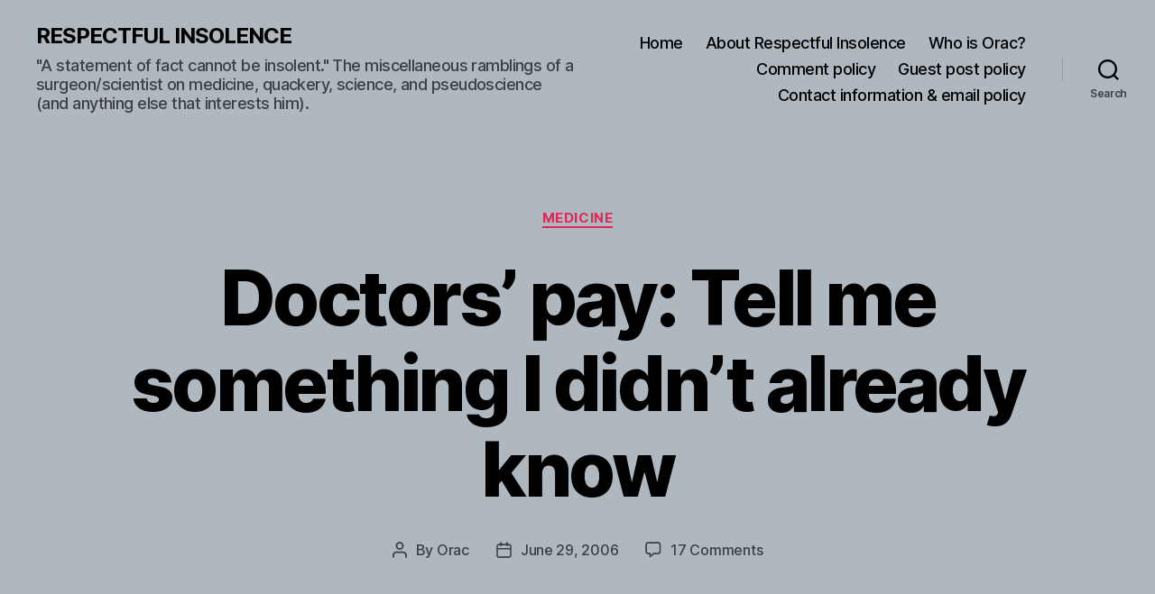

--- FILE ---
content_type: text/html; charset=UTF-8
request_url: https://www.respectfulinsolence.com/2006/06/29/doctors-pay-tell-me-something/
body_size: 30405
content:
<!DOCTYPE html>

<html class="no-js" lang="en-US">

	<head>

		<meta charset="UTF-8">
		<meta name="viewport" content="width=device-width, initial-scale=1.0">

		<link rel="profile" href="https://gmpg.org/xfn/11">

		<meta name='robots' content='index, follow, max-image-preview:large, max-snippet:-1, max-video-preview:-1' />
<!-- Jetpack Site Verification Tags -->
<meta name="google-site-verification" content="g416SDHrDegJaNgmgNWgsPC-o_akD7zy6C6FiQpdMK8" />

	<!-- This site is optimized with the Yoast SEO Premium plugin v26.1 (Yoast SEO v26.5) - https://yoast.com/wordpress/plugins/seo/ -->
	<title>Doctors&#039; pay: Tell me something I didn&#039;t already know - RESPECTFUL INSOLENCE</title>
	<link rel="canonical" href="https://www.respectfulinsolence.com/2006/06/29/doctors-pay-tell-me-something/" />
	<meta property="og:locale" content="en_US" />
	<meta property="og:type" content="article" />
	<meta property="og:title" content="Doctors&#039; pay: Tell me something I didn&#039;t already know" />
	<meta property="og:description" content="A new study suggests that, adjusted for inflation, physicians&#8217; incomes are, by and large, falling: Doctors may be well off compared with the bulk oftheir patients, but a new study says fees physicians get from the government and private insurers aren&#8217;t keeping up with inflation. Last week, the Center for Studying Health System Change said [&hellip;]" />
	<meta property="og:url" content="https://www.respectfulinsolence.com/2006/06/29/doctors-pay-tell-me-something/" />
	<meta property="og:site_name" content="RESPECTFUL INSOLENCE" />
	<meta property="article:publisher" content="https://www.facebook.com/dhgorski" />
	<meta property="article:author" content="https://www.facebook.com/dhgorski" />
	<meta property="article:published_time" content="2006-06-29T13:01:07+00:00" />
	<meta property="article:modified_time" content="2017-10-22T04:05:22+00:00" />
	<meta property="og:image" content="https://i0.wp.com/www.respectfulinsolence.com/wp-content/uploads/2017/10/Oracindetail-square.jpg?fit=1024%2C683&ssl=1" />
	<meta property="og:image:width" content="1024" />
	<meta property="og:image:height" content="683" />
	<meta property="og:image:type" content="image/jpeg" />
	<meta name="author" content="Orac" />
	<meta name="twitter:card" content="summary_large_image" />
	<meta name="twitter:creator" content="@gorskon" />
	<meta name="twitter:site" content="@gorskon" />
	<meta name="twitter:label1" content="Written by" />
	<meta name="twitter:data1" content="Orac" />
	<meta name="twitter:label2" content="Est. reading time" />
	<meta name="twitter:data2" content="2 minutes" />
	<script type="application/ld+json" class="yoast-schema-graph">{"@context":"https://schema.org","@graph":[{"@type":"Article","@id":"https://www.respectfulinsolence.com/2006/06/29/doctors-pay-tell-me-something/#article","isPartOf":{"@id":"https://www.respectfulinsolence.com/2006/06/29/doctors-pay-tell-me-something/"},"author":{"name":"Orac","@id":"https://www.respectfulinsolence.com/#/schema/person/2efc654ad2711ee9aac3b2ca2011d261"},"headline":"Doctors&#8217; pay: Tell me something I didn&#8217;t already know","datePublished":"2006-06-29T13:01:07+00:00","dateModified":"2017-10-22T04:05:22+00:00","mainEntityOfPage":{"@id":"https://www.respectfulinsolence.com/2006/06/29/doctors-pay-tell-me-something/"},"wordCount":445,"publisher":{"@id":"https://www.respectfulinsolence.com/#/schema/person/2efc654ad2711ee9aac3b2ca2011d261"},"articleSection":["Medicine"],"inLanguage":"en-US"},{"@type":"WebPage","@id":"https://www.respectfulinsolence.com/2006/06/29/doctors-pay-tell-me-something/","url":"https://www.respectfulinsolence.com/2006/06/29/doctors-pay-tell-me-something/","name":"Doctors' pay: Tell me something I didn't already know - RESPECTFUL INSOLENCE","isPartOf":{"@id":"https://www.respectfulinsolence.com/#website"},"datePublished":"2006-06-29T13:01:07+00:00","dateModified":"2017-10-22T04:05:22+00:00","breadcrumb":{"@id":"https://www.respectfulinsolence.com/2006/06/29/doctors-pay-tell-me-something/#breadcrumb"},"inLanguage":"en-US","potentialAction":[{"@type":"ReadAction","target":["https://www.respectfulinsolence.com/2006/06/29/doctors-pay-tell-me-something/"]}]},{"@type":"BreadcrumbList","@id":"https://www.respectfulinsolence.com/2006/06/29/doctors-pay-tell-me-something/#breadcrumb","itemListElement":[{"@type":"ListItem","position":1,"name":"Home","item":"https://www.respectfulinsolence.com/"},{"@type":"ListItem","position":2,"name":"Medicine","item":"https://www.respectfulinsolence.com/category/medicine/"},{"@type":"ListItem","position":3,"name":"Doctors&#8217; pay: Tell me something I didn&#8217;t already know"}]},{"@type":"WebSite","@id":"https://www.respectfulinsolence.com/#website","url":"https://www.respectfulinsolence.com/","name":"RESPECTFUL INSOLENCE","description":"&quot;A statement of fact cannot be insolent.&quot; The miscellaneous ramblings of a surgeon/scientist on medicine, quackery, science, and pseudoscience (and anything else that interests him).","publisher":{"@id":"https://www.respectfulinsolence.com/#/schema/person/2efc654ad2711ee9aac3b2ca2011d261"},"potentialAction":[{"@type":"SearchAction","target":{"@type":"EntryPoint","urlTemplate":"https://www.respectfulinsolence.com/?s={search_term_string}"},"query-input":{"@type":"PropertyValueSpecification","valueRequired":true,"valueName":"search_term_string"}}],"inLanguage":"en-US"},{"@type":["Person","Organization"],"@id":"https://www.respectfulinsolence.com/#/schema/person/2efc654ad2711ee9aac3b2ca2011d261","name":"Orac","image":{"@type":"ImageObject","inLanguage":"en-US","@id":"https://www.respectfulinsolence.com/#/schema/person/image/","url":"https://i0.wp.com/www.respectfulinsolence.com/wp-content/uploads/2017/10/Pushing-Oracs-button.png?fit=768%2C576&ssl=1","contentUrl":"https://i0.wp.com/www.respectfulinsolence.com/wp-content/uploads/2017/10/Pushing-Oracs-button.png?fit=768%2C576&ssl=1","width":768,"height":576,"caption":"Orac"},"logo":{"@id":"https://www.respectfulinsolence.com/#/schema/person/image/"},"description":"Orac is the nom de blog of a humble surgeon/scientist who has an ego just big enough to delude himself that someone, somewhere might actually give a rodent's posterior about his copious verbal meanderings, but just barely small enough to admit to himself that few probably will. That surgeon is otherwise known as David Gorski. That this particular surgeon has chosen his nom de blog based on a rather cranky and arrogant computer shaped like a clear box of blinking lights that he originally encountered when he became a fan of a 35 year old British SF television show whose special effects were renowned for their BBC/Doctor Who-style low budget look, but whose stories nonetheless resulted in some of the best, most innovative science fiction ever televised, should tell you nearly all that you need to know about Orac. (That, and the length of the preceding sentence.) DISCLAIMER:: The various written meanderings here are the opinions of Orac and Orac alone, written on his own time. They should never be construed as representing the opinions of any other person or entity, especially Orac's cancer center, department of surgery, medical school, or university. Also note that Orac is nonpartisan; he is more than willing to criticize the statements of anyone, regardless of of political leanings, if that anyone advocates pseudoscience or quackery. Finally, medical commentary is not to be construed in any way as medical advice. To contact Orac: oracknows@gmail.com","sameAs":["https://www.respectfulinsolence.com","https://www.facebook.com/dhgorski","https://www.instagram.com/gorskon/","https://www.linkedin.com/in/davidgorski/","https://www.pinterest.com/sbmeditor","https://x.com/gorskon","https://www.youtube.com/channel/UCptf5h5Fov_SoQnKNyw0xPw/about","https://gorskon.tumblr.com","https://en.wikipedia.org/wiki/David_Gorski","https://med-mastodon.com/@gorskon"],"worksFor":"The Liberator","url":"https://www.respectfulinsolence.com/author/respectfulinsolence_ip5frq/"}]}</script>
	<!-- / Yoast SEO Premium plugin. -->


<link rel='dns-prefetch' href='//www.respectfulinsolence.com' />
<link rel='dns-prefetch' href='//secure.gravatar.com' />
<link rel='dns-prefetch' href='//www.googletagmanager.com' />
<link rel='dns-prefetch' href='//stats.wp.com' />
<link rel='dns-prefetch' href='//widgets.wp.com' />
<link rel='dns-prefetch' href='//s0.wp.com' />
<link rel='dns-prefetch' href='//0.gravatar.com' />
<link rel='dns-prefetch' href='//1.gravatar.com' />
<link rel='dns-prefetch' href='//2.gravatar.com' />
<link rel='dns-prefetch' href='//jetpack.wordpress.com' />
<link rel='dns-prefetch' href='//public-api.wordpress.com' />
<link rel='dns-prefetch' href='//pagead2.googlesyndication.com' />
<link rel='preconnect' href='//i0.wp.com' />
<link rel='preconnect' href='//c0.wp.com' />
<link rel="alternate" type="application/rss+xml" title="RESPECTFUL INSOLENCE &raquo; Feed" href="https://www.respectfulinsolence.com/feed/" />
<link rel="alternate" type="application/rss+xml" title="RESPECTFUL INSOLENCE &raquo; Comments Feed" href="https://www.respectfulinsolence.com/comments/feed/" />
<link rel="alternate" type="application/rss+xml" title="RESPECTFUL INSOLENCE &raquo; Doctors&#8217; pay: Tell me something I didn&#8217;t already know Comments Feed" href="https://www.respectfulinsolence.com/2006/06/29/doctors-pay-tell-me-something/feed/" />
<link rel="alternate" title="oEmbed (JSON)" type="application/json+oembed" href="https://www.respectfulinsolence.com/wp-json/oembed/1.0/embed?url=https%3A%2F%2Fwww.respectfulinsolence.com%2F2006%2F06%2F29%2Fdoctors-pay-tell-me-something%2F" />
<link rel="alternate" title="oEmbed (XML)" type="text/xml+oembed" href="https://www.respectfulinsolence.com/wp-json/oembed/1.0/embed?url=https%3A%2F%2Fwww.respectfulinsolence.com%2F2006%2F06%2F29%2Fdoctors-pay-tell-me-something%2F&#038;format=xml" />
		<!-- This site uses the Google Analytics by ExactMetrics plugin v8.10.0 - Using Analytics tracking - https://www.exactmetrics.com/ -->
							<script src="//www.googletagmanager.com/gtag/js?id=G-X2WVQLQHGW"  data-cfasync="false" data-wpfc-render="false" async></script>
			<script data-cfasync="false" data-wpfc-render="false">
				var em_version = '8.10.0';
				var em_track_user = true;
				var em_no_track_reason = '';
								var ExactMetricsDefaultLocations = {"page_location":"https:\/\/www.respectfulinsolence.com\/2006\/06\/29\/doctors-pay-tell-me-something\/"};
								if ( typeof ExactMetricsPrivacyGuardFilter === 'function' ) {
					var ExactMetricsLocations = (typeof ExactMetricsExcludeQuery === 'object') ? ExactMetricsPrivacyGuardFilter( ExactMetricsExcludeQuery ) : ExactMetricsPrivacyGuardFilter( ExactMetricsDefaultLocations );
				} else {
					var ExactMetricsLocations = (typeof ExactMetricsExcludeQuery === 'object') ? ExactMetricsExcludeQuery : ExactMetricsDefaultLocations;
				}

								var disableStrs = [
										'ga-disable-G-X2WVQLQHGW',
									];

				/* Function to detect opted out users */
				function __gtagTrackerIsOptedOut() {
					for (var index = 0; index < disableStrs.length; index++) {
						if (document.cookie.indexOf(disableStrs[index] + '=true') > -1) {
							return true;
						}
					}

					return false;
				}

				/* Disable tracking if the opt-out cookie exists. */
				if (__gtagTrackerIsOptedOut()) {
					for (var index = 0; index < disableStrs.length; index++) {
						window[disableStrs[index]] = true;
					}
				}

				/* Opt-out function */
				function __gtagTrackerOptout() {
					for (var index = 0; index < disableStrs.length; index++) {
						document.cookie = disableStrs[index] + '=true; expires=Thu, 31 Dec 2099 23:59:59 UTC; path=/';
						window[disableStrs[index]] = true;
					}
				}

				if ('undefined' === typeof gaOptout) {
					function gaOptout() {
						__gtagTrackerOptout();
					}
				}
								window.dataLayer = window.dataLayer || [];

				window.ExactMetricsDualTracker = {
					helpers: {},
					trackers: {},
				};
				if (em_track_user) {
					function __gtagDataLayer() {
						dataLayer.push(arguments);
					}

					function __gtagTracker(type, name, parameters) {
						if (!parameters) {
							parameters = {};
						}

						if (parameters.send_to) {
							__gtagDataLayer.apply(null, arguments);
							return;
						}

						if (type === 'event') {
														parameters.send_to = exactmetrics_frontend.v4_id;
							var hookName = name;
							if (typeof parameters['event_category'] !== 'undefined') {
								hookName = parameters['event_category'] + ':' + name;
							}

							if (typeof ExactMetricsDualTracker.trackers[hookName] !== 'undefined') {
								ExactMetricsDualTracker.trackers[hookName](parameters);
							} else {
								__gtagDataLayer('event', name, parameters);
							}
							
						} else {
							__gtagDataLayer.apply(null, arguments);
						}
					}

					__gtagTracker('js', new Date());
					__gtagTracker('set', {
						'developer_id.dNDMyYj': true,
											});
					if ( ExactMetricsLocations.page_location ) {
						__gtagTracker('set', ExactMetricsLocations);
					}
										__gtagTracker('config', 'G-X2WVQLQHGW', {"forceSSL":"true","anonymize_ip":"true","link_attribution":"true","page_path":location.pathname + location.search + location.hash} );
										window.gtag = __gtagTracker;										(function () {
						/* https://developers.google.com/analytics/devguides/collection/analyticsjs/ */
						/* ga and __gaTracker compatibility shim. */
						var noopfn = function () {
							return null;
						};
						var newtracker = function () {
							return new Tracker();
						};
						var Tracker = function () {
							return null;
						};
						var p = Tracker.prototype;
						p.get = noopfn;
						p.set = noopfn;
						p.send = function () {
							var args = Array.prototype.slice.call(arguments);
							args.unshift('send');
							__gaTracker.apply(null, args);
						};
						var __gaTracker = function () {
							var len = arguments.length;
							if (len === 0) {
								return;
							}
							var f = arguments[len - 1];
							if (typeof f !== 'object' || f === null || typeof f.hitCallback !== 'function') {
								if ('send' === arguments[0]) {
									var hitConverted, hitObject = false, action;
									if ('event' === arguments[1]) {
										if ('undefined' !== typeof arguments[3]) {
											hitObject = {
												'eventAction': arguments[3],
												'eventCategory': arguments[2],
												'eventLabel': arguments[4],
												'value': arguments[5] ? arguments[5] : 1,
											}
										}
									}
									if ('pageview' === arguments[1]) {
										if ('undefined' !== typeof arguments[2]) {
											hitObject = {
												'eventAction': 'page_view',
												'page_path': arguments[2],
											}
										}
									}
									if (typeof arguments[2] === 'object') {
										hitObject = arguments[2];
									}
									if (typeof arguments[5] === 'object') {
										Object.assign(hitObject, arguments[5]);
									}
									if ('undefined' !== typeof arguments[1].hitType) {
										hitObject = arguments[1];
										if ('pageview' === hitObject.hitType) {
											hitObject.eventAction = 'page_view';
										}
									}
									if (hitObject) {
										action = 'timing' === arguments[1].hitType ? 'timing_complete' : hitObject.eventAction;
										hitConverted = mapArgs(hitObject);
										__gtagTracker('event', action, hitConverted);
									}
								}
								return;
							}

							function mapArgs(args) {
								var arg, hit = {};
								var gaMap = {
									'eventCategory': 'event_category',
									'eventAction': 'event_action',
									'eventLabel': 'event_label',
									'eventValue': 'event_value',
									'nonInteraction': 'non_interaction',
									'timingCategory': 'event_category',
									'timingVar': 'name',
									'timingValue': 'value',
									'timingLabel': 'event_label',
									'page': 'page_path',
									'location': 'page_location',
									'title': 'page_title',
									'referrer' : 'page_referrer',
								};
								for (arg in args) {
																		if (!(!args.hasOwnProperty(arg) || !gaMap.hasOwnProperty(arg))) {
										hit[gaMap[arg]] = args[arg];
									} else {
										hit[arg] = args[arg];
									}
								}
								return hit;
							}

							try {
								f.hitCallback();
							} catch (ex) {
							}
						};
						__gaTracker.create = newtracker;
						__gaTracker.getByName = newtracker;
						__gaTracker.getAll = function () {
							return [];
						};
						__gaTracker.remove = noopfn;
						__gaTracker.loaded = true;
						window['__gaTracker'] = __gaTracker;
					})();
									} else {
										console.log("");
					(function () {
						function __gtagTracker() {
							return null;
						}

						window['__gtagTracker'] = __gtagTracker;
						window['gtag'] = __gtagTracker;
					})();
									}
			</script>
							<!-- / Google Analytics by ExactMetrics -->
		<style id='wp-img-auto-sizes-contain-inline-css'>
img:is([sizes=auto i],[sizes^="auto," i]){contain-intrinsic-size:3000px 1500px}
/*# sourceURL=wp-img-auto-sizes-contain-inline-css */
</style>
<link rel='stylesheet' id='jetpack_related-posts-css' href='https://c0.wp.com/p/jetpack/15.3/modules/related-posts/related-posts.css' media='all' />
<style id='wp-emoji-styles-inline-css'>

	img.wp-smiley, img.emoji {
		display: inline !important;
		border: none !important;
		box-shadow: none !important;
		height: 1em !important;
		width: 1em !important;
		margin: 0 0.07em !important;
		vertical-align: -0.1em !important;
		background: none !important;
		padding: 0 !important;
	}
/*# sourceURL=wp-emoji-styles-inline-css */
</style>
<style id='wp-block-library-inline-css'>
:root{--wp-block-synced-color:#7a00df;--wp-block-synced-color--rgb:122,0,223;--wp-bound-block-color:var(--wp-block-synced-color);--wp-editor-canvas-background:#ddd;--wp-admin-theme-color:#007cba;--wp-admin-theme-color--rgb:0,124,186;--wp-admin-theme-color-darker-10:#006ba1;--wp-admin-theme-color-darker-10--rgb:0,107,160.5;--wp-admin-theme-color-darker-20:#005a87;--wp-admin-theme-color-darker-20--rgb:0,90,135;--wp-admin-border-width-focus:2px}@media (min-resolution:192dpi){:root{--wp-admin-border-width-focus:1.5px}}.wp-element-button{cursor:pointer}:root .has-very-light-gray-background-color{background-color:#eee}:root .has-very-dark-gray-background-color{background-color:#313131}:root .has-very-light-gray-color{color:#eee}:root .has-very-dark-gray-color{color:#313131}:root .has-vivid-green-cyan-to-vivid-cyan-blue-gradient-background{background:linear-gradient(135deg,#00d084,#0693e3)}:root .has-purple-crush-gradient-background{background:linear-gradient(135deg,#34e2e4,#4721fb 50%,#ab1dfe)}:root .has-hazy-dawn-gradient-background{background:linear-gradient(135deg,#faaca8,#dad0ec)}:root .has-subdued-olive-gradient-background{background:linear-gradient(135deg,#fafae1,#67a671)}:root .has-atomic-cream-gradient-background{background:linear-gradient(135deg,#fdd79a,#004a59)}:root .has-nightshade-gradient-background{background:linear-gradient(135deg,#330968,#31cdcf)}:root .has-midnight-gradient-background{background:linear-gradient(135deg,#020381,#2874fc)}:root{--wp--preset--font-size--normal:16px;--wp--preset--font-size--huge:42px}.has-regular-font-size{font-size:1em}.has-larger-font-size{font-size:2.625em}.has-normal-font-size{font-size:var(--wp--preset--font-size--normal)}.has-huge-font-size{font-size:var(--wp--preset--font-size--huge)}.has-text-align-center{text-align:center}.has-text-align-left{text-align:left}.has-text-align-right{text-align:right}.has-fit-text{white-space:nowrap!important}#end-resizable-editor-section{display:none}.aligncenter{clear:both}.items-justified-left{justify-content:flex-start}.items-justified-center{justify-content:center}.items-justified-right{justify-content:flex-end}.items-justified-space-between{justify-content:space-between}.screen-reader-text{border:0;clip-path:inset(50%);height:1px;margin:-1px;overflow:hidden;padding:0;position:absolute;width:1px;word-wrap:normal!important}.screen-reader-text:focus{background-color:#ddd;clip-path:none;color:#444;display:block;font-size:1em;height:auto;left:5px;line-height:normal;padding:15px 23px 14px;text-decoration:none;top:5px;width:auto;z-index:100000}html :where(.has-border-color){border-style:solid}html :where([style*=border-top-color]){border-top-style:solid}html :where([style*=border-right-color]){border-right-style:solid}html :where([style*=border-bottom-color]){border-bottom-style:solid}html :where([style*=border-left-color]){border-left-style:solid}html :where([style*=border-width]){border-style:solid}html :where([style*=border-top-width]){border-top-style:solid}html :where([style*=border-right-width]){border-right-style:solid}html :where([style*=border-bottom-width]){border-bottom-style:solid}html :where([style*=border-left-width]){border-left-style:solid}html :where(img[class*=wp-image-]){height:auto;max-width:100%}:where(figure){margin:0 0 1em}html :where(.is-position-sticky){--wp-admin--admin-bar--position-offset:var(--wp-admin--admin-bar--height,0px)}@media screen and (max-width:600px){html :where(.is-position-sticky){--wp-admin--admin-bar--position-offset:0px}}

/*# sourceURL=wp-block-library-inline-css */
</style><link rel='stylesheet' id='wp-block-heading-css' href='https://c0.wp.com/c/6.9/wp-includes/blocks/heading/style.min.css' media='all' />
<link rel='stylesheet' id='wp-block-group-css' href='https://c0.wp.com/c/6.9/wp-includes/blocks/group/style.min.css' media='all' />
<link rel='stylesheet' id='wp-block-paragraph-css' href='https://c0.wp.com/c/6.9/wp-includes/blocks/paragraph/style.min.css' media='all' />
<style id='global-styles-inline-css'>
:root{--wp--preset--aspect-ratio--square: 1;--wp--preset--aspect-ratio--4-3: 4/3;--wp--preset--aspect-ratio--3-4: 3/4;--wp--preset--aspect-ratio--3-2: 3/2;--wp--preset--aspect-ratio--2-3: 2/3;--wp--preset--aspect-ratio--16-9: 16/9;--wp--preset--aspect-ratio--9-16: 9/16;--wp--preset--color--black: #000000;--wp--preset--color--cyan-bluish-gray: #abb8c3;--wp--preset--color--white: #ffffff;--wp--preset--color--pale-pink: #f78da7;--wp--preset--color--vivid-red: #cf2e2e;--wp--preset--color--luminous-vivid-orange: #ff6900;--wp--preset--color--luminous-vivid-amber: #fcb900;--wp--preset--color--light-green-cyan: #7bdcb5;--wp--preset--color--vivid-green-cyan: #00d084;--wp--preset--color--pale-cyan-blue: #8ed1fc;--wp--preset--color--vivid-cyan-blue: #0693e3;--wp--preset--color--vivid-purple: #9b51e0;--wp--preset--color--accent: #e22658;--wp--preset--color--primary: #000000;--wp--preset--color--secondary: #6d6d6d;--wp--preset--color--subtle-background: #dbdbdb;--wp--preset--color--background: #ffffff;--wp--preset--gradient--vivid-cyan-blue-to-vivid-purple: linear-gradient(135deg,rgb(6,147,227) 0%,rgb(155,81,224) 100%);--wp--preset--gradient--light-green-cyan-to-vivid-green-cyan: linear-gradient(135deg,rgb(122,220,180) 0%,rgb(0,208,130) 100%);--wp--preset--gradient--luminous-vivid-amber-to-luminous-vivid-orange: linear-gradient(135deg,rgb(252,185,0) 0%,rgb(255,105,0) 100%);--wp--preset--gradient--luminous-vivid-orange-to-vivid-red: linear-gradient(135deg,rgb(255,105,0) 0%,rgb(207,46,46) 100%);--wp--preset--gradient--very-light-gray-to-cyan-bluish-gray: linear-gradient(135deg,rgb(238,238,238) 0%,rgb(169,184,195) 100%);--wp--preset--gradient--cool-to-warm-spectrum: linear-gradient(135deg,rgb(74,234,220) 0%,rgb(151,120,209) 20%,rgb(207,42,186) 40%,rgb(238,44,130) 60%,rgb(251,105,98) 80%,rgb(254,248,76) 100%);--wp--preset--gradient--blush-light-purple: linear-gradient(135deg,rgb(255,206,236) 0%,rgb(152,150,240) 100%);--wp--preset--gradient--blush-bordeaux: linear-gradient(135deg,rgb(254,205,165) 0%,rgb(254,45,45) 50%,rgb(107,0,62) 100%);--wp--preset--gradient--luminous-dusk: linear-gradient(135deg,rgb(255,203,112) 0%,rgb(199,81,192) 50%,rgb(65,88,208) 100%);--wp--preset--gradient--pale-ocean: linear-gradient(135deg,rgb(255,245,203) 0%,rgb(182,227,212) 50%,rgb(51,167,181) 100%);--wp--preset--gradient--electric-grass: linear-gradient(135deg,rgb(202,248,128) 0%,rgb(113,206,126) 100%);--wp--preset--gradient--midnight: linear-gradient(135deg,rgb(2,3,129) 0%,rgb(40,116,252) 100%);--wp--preset--font-size--small: 18px;--wp--preset--font-size--medium: 20px;--wp--preset--font-size--large: 26.25px;--wp--preset--font-size--x-large: 42px;--wp--preset--font-size--normal: 21px;--wp--preset--font-size--larger: 32px;--wp--preset--spacing--20: 0.44rem;--wp--preset--spacing--30: 0.67rem;--wp--preset--spacing--40: 1rem;--wp--preset--spacing--50: 1.5rem;--wp--preset--spacing--60: 2.25rem;--wp--preset--spacing--70: 3.38rem;--wp--preset--spacing--80: 5.06rem;--wp--preset--shadow--natural: 6px 6px 9px rgba(0, 0, 0, 0.2);--wp--preset--shadow--deep: 12px 12px 50px rgba(0, 0, 0, 0.4);--wp--preset--shadow--sharp: 6px 6px 0px rgba(0, 0, 0, 0.2);--wp--preset--shadow--outlined: 6px 6px 0px -3px rgb(255, 255, 255), 6px 6px rgb(0, 0, 0);--wp--preset--shadow--crisp: 6px 6px 0px rgb(0, 0, 0);}:where(.is-layout-flex){gap: 0.5em;}:where(.is-layout-grid){gap: 0.5em;}body .is-layout-flex{display: flex;}.is-layout-flex{flex-wrap: wrap;align-items: center;}.is-layout-flex > :is(*, div){margin: 0;}body .is-layout-grid{display: grid;}.is-layout-grid > :is(*, div){margin: 0;}:where(.wp-block-columns.is-layout-flex){gap: 2em;}:where(.wp-block-columns.is-layout-grid){gap: 2em;}:where(.wp-block-post-template.is-layout-flex){gap: 1.25em;}:where(.wp-block-post-template.is-layout-grid){gap: 1.25em;}.has-black-color{color: var(--wp--preset--color--black) !important;}.has-cyan-bluish-gray-color{color: var(--wp--preset--color--cyan-bluish-gray) !important;}.has-white-color{color: var(--wp--preset--color--white) !important;}.has-pale-pink-color{color: var(--wp--preset--color--pale-pink) !important;}.has-vivid-red-color{color: var(--wp--preset--color--vivid-red) !important;}.has-luminous-vivid-orange-color{color: var(--wp--preset--color--luminous-vivid-orange) !important;}.has-luminous-vivid-amber-color{color: var(--wp--preset--color--luminous-vivid-amber) !important;}.has-light-green-cyan-color{color: var(--wp--preset--color--light-green-cyan) !important;}.has-vivid-green-cyan-color{color: var(--wp--preset--color--vivid-green-cyan) !important;}.has-pale-cyan-blue-color{color: var(--wp--preset--color--pale-cyan-blue) !important;}.has-vivid-cyan-blue-color{color: var(--wp--preset--color--vivid-cyan-blue) !important;}.has-vivid-purple-color{color: var(--wp--preset--color--vivid-purple) !important;}.has-black-background-color{background-color: var(--wp--preset--color--black) !important;}.has-cyan-bluish-gray-background-color{background-color: var(--wp--preset--color--cyan-bluish-gray) !important;}.has-white-background-color{background-color: var(--wp--preset--color--white) !important;}.has-pale-pink-background-color{background-color: var(--wp--preset--color--pale-pink) !important;}.has-vivid-red-background-color{background-color: var(--wp--preset--color--vivid-red) !important;}.has-luminous-vivid-orange-background-color{background-color: var(--wp--preset--color--luminous-vivid-orange) !important;}.has-luminous-vivid-amber-background-color{background-color: var(--wp--preset--color--luminous-vivid-amber) !important;}.has-light-green-cyan-background-color{background-color: var(--wp--preset--color--light-green-cyan) !important;}.has-vivid-green-cyan-background-color{background-color: var(--wp--preset--color--vivid-green-cyan) !important;}.has-pale-cyan-blue-background-color{background-color: var(--wp--preset--color--pale-cyan-blue) !important;}.has-vivid-cyan-blue-background-color{background-color: var(--wp--preset--color--vivid-cyan-blue) !important;}.has-vivid-purple-background-color{background-color: var(--wp--preset--color--vivid-purple) !important;}.has-black-border-color{border-color: var(--wp--preset--color--black) !important;}.has-cyan-bluish-gray-border-color{border-color: var(--wp--preset--color--cyan-bluish-gray) !important;}.has-white-border-color{border-color: var(--wp--preset--color--white) !important;}.has-pale-pink-border-color{border-color: var(--wp--preset--color--pale-pink) !important;}.has-vivid-red-border-color{border-color: var(--wp--preset--color--vivid-red) !important;}.has-luminous-vivid-orange-border-color{border-color: var(--wp--preset--color--luminous-vivid-orange) !important;}.has-luminous-vivid-amber-border-color{border-color: var(--wp--preset--color--luminous-vivid-amber) !important;}.has-light-green-cyan-border-color{border-color: var(--wp--preset--color--light-green-cyan) !important;}.has-vivid-green-cyan-border-color{border-color: var(--wp--preset--color--vivid-green-cyan) !important;}.has-pale-cyan-blue-border-color{border-color: var(--wp--preset--color--pale-cyan-blue) !important;}.has-vivid-cyan-blue-border-color{border-color: var(--wp--preset--color--vivid-cyan-blue) !important;}.has-vivid-purple-border-color{border-color: var(--wp--preset--color--vivid-purple) !important;}.has-vivid-cyan-blue-to-vivid-purple-gradient-background{background: var(--wp--preset--gradient--vivid-cyan-blue-to-vivid-purple) !important;}.has-light-green-cyan-to-vivid-green-cyan-gradient-background{background: var(--wp--preset--gradient--light-green-cyan-to-vivid-green-cyan) !important;}.has-luminous-vivid-amber-to-luminous-vivid-orange-gradient-background{background: var(--wp--preset--gradient--luminous-vivid-amber-to-luminous-vivid-orange) !important;}.has-luminous-vivid-orange-to-vivid-red-gradient-background{background: var(--wp--preset--gradient--luminous-vivid-orange-to-vivid-red) !important;}.has-very-light-gray-to-cyan-bluish-gray-gradient-background{background: var(--wp--preset--gradient--very-light-gray-to-cyan-bluish-gray) !important;}.has-cool-to-warm-spectrum-gradient-background{background: var(--wp--preset--gradient--cool-to-warm-spectrum) !important;}.has-blush-light-purple-gradient-background{background: var(--wp--preset--gradient--blush-light-purple) !important;}.has-blush-bordeaux-gradient-background{background: var(--wp--preset--gradient--blush-bordeaux) !important;}.has-luminous-dusk-gradient-background{background: var(--wp--preset--gradient--luminous-dusk) !important;}.has-pale-ocean-gradient-background{background: var(--wp--preset--gradient--pale-ocean) !important;}.has-electric-grass-gradient-background{background: var(--wp--preset--gradient--electric-grass) !important;}.has-midnight-gradient-background{background: var(--wp--preset--gradient--midnight) !important;}.has-small-font-size{font-size: var(--wp--preset--font-size--small) !important;}.has-medium-font-size{font-size: var(--wp--preset--font-size--medium) !important;}.has-large-font-size{font-size: var(--wp--preset--font-size--large) !important;}.has-x-large-font-size{font-size: var(--wp--preset--font-size--x-large) !important;}
/*# sourceURL=global-styles-inline-css */
</style>

<style id='classic-theme-styles-inline-css'>
/*! This file is auto-generated */
.wp-block-button__link{color:#fff;background-color:#32373c;border-radius:9999px;box-shadow:none;text-decoration:none;padding:calc(.667em + 2px) calc(1.333em + 2px);font-size:1.125em}.wp-block-file__button{background:#32373c;color:#fff;text-decoration:none}
/*# sourceURL=/wp-includes/css/classic-themes.min.css */
</style>
<link rel='stylesheet' id='twentytwenty-style-css' href='https://www.respectfulinsolence.com/wp-content/themes/twentytwenty/style.css?ver=2.9' media='all' />
<style id='twentytwenty-style-inline-css'>
.color-accent,.color-accent-hover:hover,.color-accent-hover:focus,:root .has-accent-color,.has-drop-cap:not(:focus):first-letter,.wp-block-button.is-style-outline,a { color: #e22658; }blockquote,.border-color-accent,.border-color-accent-hover:hover,.border-color-accent-hover:focus { border-color: #e22658; }button,.button,.faux-button,.wp-block-button__link,.wp-block-file .wp-block-file__button,input[type="button"],input[type="reset"],input[type="submit"],.bg-accent,.bg-accent-hover:hover,.bg-accent-hover:focus,:root .has-accent-background-color,.comment-reply-link { background-color: #e22658; }.fill-children-accent,.fill-children-accent * { fill: #e22658; }:root .has-background-color,button,.button,.faux-button,.wp-block-button__link,.wp-block-file__button,input[type="button"],input[type="reset"],input[type="submit"],.wp-block-button,.comment-reply-link,.has-background.has-primary-background-color:not(.has-text-color),.has-background.has-primary-background-color *:not(.has-text-color),.has-background.has-accent-background-color:not(.has-text-color),.has-background.has-accent-background-color *:not(.has-text-color) { color: #ffffff; }:root .has-background-background-color { background-color: #ffffff; }body,.entry-title a,:root .has-primary-color { color: #000000; }:root .has-primary-background-color { background-color: #000000; }cite,figcaption,.wp-caption-text,.post-meta,.entry-content .wp-block-archives li,.entry-content .wp-block-categories li,.entry-content .wp-block-latest-posts li,.wp-block-latest-comments__comment-date,.wp-block-latest-posts__post-date,.wp-block-embed figcaption,.wp-block-image figcaption,.wp-block-pullquote cite,.comment-metadata,.comment-respond .comment-notes,.comment-respond .logged-in-as,.pagination .dots,.entry-content hr:not(.has-background),hr.styled-separator,:root .has-secondary-color { color: #6d6d6d; }:root .has-secondary-background-color { background-color: #6d6d6d; }pre,fieldset,input,textarea,table,table *,hr { border-color: #dbdbdb; }caption,code,code,kbd,samp,.wp-block-table.is-style-stripes tbody tr:nth-child(odd),:root .has-subtle-background-background-color { background-color: #dbdbdb; }.wp-block-table.is-style-stripes { border-bottom-color: #dbdbdb; }.wp-block-latest-posts.is-grid li { border-top-color: #dbdbdb; }:root .has-subtle-background-color { color: #dbdbdb; }body:not(.overlay-header) .primary-menu > li > a,body:not(.overlay-header) .primary-menu > li > .icon,.modal-menu a,.footer-menu a, .footer-widgets a:where(:not(.wp-block-button__link)),#site-footer .wp-block-button.is-style-outline,.wp-block-pullquote:before,.singular:not(.overlay-header) .entry-header a,.archive-header a,.header-footer-group .color-accent,.header-footer-group .color-accent-hover:hover { color: #900d30; }.social-icons a,#site-footer button:not(.toggle),#site-footer .button,#site-footer .faux-button,#site-footer .wp-block-button__link,#site-footer .wp-block-file__button,#site-footer input[type="button"],#site-footer input[type="reset"],#site-footer input[type="submit"] { background-color: #900d30; }.social-icons a,body:not(.overlay-header) .primary-menu ul,.header-footer-group button,.header-footer-group .button,.header-footer-group .faux-button,.header-footer-group .wp-block-button:not(.is-style-outline) .wp-block-button__link,.header-footer-group .wp-block-file__button,.header-footer-group input[type="button"],.header-footer-group input[type="reset"],.header-footer-group input[type="submit"] { color: #afb7bf; }#site-header,.footer-nav-widgets-wrapper,#site-footer,.menu-modal,.menu-modal-inner,.search-modal-inner,.archive-header,.singular .entry-header,.singular .featured-media:before,.wp-block-pullquote:before { background-color: #afb7bf; }.header-footer-group,body:not(.overlay-header) #site-header .toggle,.menu-modal .toggle { color: #000000; }body:not(.overlay-header) .primary-menu ul { background-color: #000000; }body:not(.overlay-header) .primary-menu > li > ul:after { border-bottom-color: #000000; }body:not(.overlay-header) .primary-menu ul ul:after { border-left-color: #000000; }.site-description,body:not(.overlay-header) .toggle-inner .toggle-text,.widget .post-date,.widget .rss-date,.widget_archive li,.widget_categories li,.widget cite,.widget_pages li,.widget_meta li,.widget_nav_menu li,.powered-by-wordpress,.footer-credits .privacy-policy,.to-the-top,.singular .entry-header .post-meta,.singular:not(.overlay-header) .entry-header .post-meta a { color: #3c3f43; }.header-footer-group pre,.header-footer-group fieldset,.header-footer-group input,.header-footer-group textarea,.header-footer-group table,.header-footer-group table *,.footer-nav-widgets-wrapper,#site-footer,.menu-modal nav *,.footer-widgets-outer-wrapper,.footer-top { border-color: #929ca4; }.header-footer-group table caption,body:not(.overlay-header) .header-inner .toggle-wrapper::before { background-color: #929ca4; }
/*# sourceURL=twentytwenty-style-inline-css */
</style>
<link rel='stylesheet' id='twentytwenty-fonts-css' href='https://www.respectfulinsolence.com/wp-content/themes/twentytwenty/assets/css/font-inter.css?ver=2.9' media='all' />
<link rel='stylesheet' id='twentytwenty-print-style-css' href='https://www.respectfulinsolence.com/wp-content/themes/twentytwenty/print.css?ver=2.9' media='print' />
<link rel='stylesheet' id='subscribe-modal-css-css' href='https://c0.wp.com/p/jetpack/15.3/modules/subscriptions/subscribe-modal/subscribe-modal.css' media='all' />
<link rel='stylesheet' id='jetpack_likes-css' href='https://c0.wp.com/p/jetpack/15.3/modules/likes/style.css' media='all' />
<link rel='stylesheet' id='twentytwenty-jetpack-css' href='https://c0.wp.com/p/jetpack/15.3/modules/theme-tools/compat/twentytwenty.css' media='all' />
<link rel='stylesheet' id='exactmetrics-editor-frontend-style-css' href='https://www.respectfulinsolence.com/wp-content/plugins/exactmetrics-premium/assets/css/frontend.min.css?ver=8.10.0' media='all' />
<link rel='stylesheet' id='sharedaddy-css' href='https://c0.wp.com/p/jetpack/15.3/modules/sharedaddy/sharing.css' media='all' />
<link rel='stylesheet' id='social-logos-css' href='https://c0.wp.com/p/jetpack/15.3/_inc/social-logos/social-logos.min.css' media='all' />
<script id="jetpack_related-posts-js-extra">
var related_posts_js_options = {"post_heading":"h4"};
//# sourceURL=jetpack_related-posts-js-extra
</script>
<script src="https://c0.wp.com/p/jetpack/15.3/_inc/build/related-posts/related-posts.min.js" id="jetpack_related-posts-js"></script>
<script src="https://www.respectfulinsolence.com/wp-content/plugins/exactmetrics-premium/assets/js/frontend-gtag.min.js?ver=8.10.0" id="exactmetrics-frontend-script-js" async data-wp-strategy="async"></script>
<script data-cfasync="false" data-wpfc-render="false" id='exactmetrics-frontend-script-js-extra'>var exactmetrics_frontend = {"js_events_tracking":"true","download_extensions":"zip,mp3,mpeg,pdf,docx,pptx,xlsx,rar","inbound_paths":"[{\"path\":\"\\\/go\\\/\",\"label\":\"affiliate\"},{\"path\":\"\\\/recommend\\\/\",\"label\":\"affiliate\"}]","home_url":"https:\/\/www.respectfulinsolence.com","hash_tracking":"true","v4_id":"G-X2WVQLQHGW"};</script>
<script src="https://www.respectfulinsolence.com/wp-content/themes/twentytwenty/assets/js/index.js?ver=2.9" id="twentytwenty-js-js" defer data-wp-strategy="defer"></script>

<!-- Google tag (gtag.js) snippet added by Site Kit -->
<!-- Google Analytics snippet added by Site Kit -->
<script src="https://www.googletagmanager.com/gtag/js?id=G-5B9LDTYTSK" id="google_gtagjs-js" async></script>
<script id="google_gtagjs-js-after">
window.dataLayer = window.dataLayer || [];function gtag(){dataLayer.push(arguments);}
gtag("set","linker",{"domains":["www.respectfulinsolence.com"]});
gtag("js", new Date());
gtag("set", "developer_id.dZTNiMT", true);
gtag("config", "G-5B9LDTYTSK");
//# sourceURL=google_gtagjs-js-after
</script>
<link rel="https://api.w.org/" href="https://www.respectfulinsolence.com/wp-json/" /><link rel="alternate" title="JSON" type="application/json" href="https://www.respectfulinsolence.com/wp-json/wp/v2/posts/410" /><link rel="EditURI" type="application/rsd+xml" title="RSD" href="https://www.respectfulinsolence.com/xmlrpc.php?rsd" />
<meta name="generator" content="WordPress 6.9" />
<link rel='shortlink' href='https://wp.me/p9g7Ua-6C' />
<meta name="generator" content="Site Kit by Google 1.167.0" />	<style>img#wpstats{display:none}</style>
			<script>document.documentElement.className = document.documentElement.className.replace( 'no-js', 'js' );</script>
	
<!-- Google AdSense meta tags added by Site Kit -->
<meta name="google-adsense-platform-account" content="ca-host-pub-2644536267352236">
<meta name="google-adsense-platform-domain" content="sitekit.withgoogle.com">
<!-- End Google AdSense meta tags added by Site Kit -->
<style>.recentcomments a{display:inline !important;padding:0 !important;margin:0 !important;}</style><style id="custom-background-css">
body.custom-background { background-color: #ffffff; }
</style>
	
<!-- Google AdSense snippet added by Site Kit -->
<script async src="https://pagead2.googlesyndication.com/pagead/js/adsbygoogle.js?client=ca-pub-1153404623979022&amp;host=ca-host-pub-2644536267352236" crossorigin="anonymous"></script>

<!-- End Google AdSense snippet added by Site Kit -->
<link rel="icon" href="https://i0.wp.com/www.respectfulinsolence.com/wp-content/uploads/2017/10/cropped-Oracindetail-square.jpg?fit=32%2C32&#038;ssl=1" sizes="32x32" />
<link rel="icon" href="https://i0.wp.com/www.respectfulinsolence.com/wp-content/uploads/2017/10/cropped-Oracindetail-square.jpg?fit=192%2C192&#038;ssl=1" sizes="192x192" />
<link rel="apple-touch-icon" href="https://i0.wp.com/www.respectfulinsolence.com/wp-content/uploads/2017/10/cropped-Oracindetail-square.jpg?fit=180%2C180&#038;ssl=1" />
<meta name="msapplication-TileImage" content="https://i0.wp.com/www.respectfulinsolence.com/wp-content/uploads/2017/10/cropped-Oracindetail-square.jpg?fit=270%2C270&#038;ssl=1" />

	<link rel='stylesheet' id='jetpack-block-subscriptions-css' href='https://www.respectfulinsolence.com/wp-content/plugins/jetpack/_inc/blocks/subscriptions/view.css?minify=false&#038;ver=15.3' media='all' />
</head>

	<body class="wp-singular post-template-default single single-post postid-410 single-format-standard custom-background wp-embed-responsive wp-theme-twentytwenty singular enable-search-modal missing-post-thumbnail has-single-pagination showing-comments show-avatars footer-top-visible">

		<a class="skip-link screen-reader-text" href="#site-content">Skip to the content</a>
		<header id="site-header" class="header-footer-group">

			<div class="header-inner section-inner">

				<div class="header-titles-wrapper">

					
						<button class="toggle search-toggle mobile-search-toggle" data-toggle-target=".search-modal" data-toggle-body-class="showing-search-modal" data-set-focus=".search-modal .search-field" aria-expanded="false">
							<span class="toggle-inner">
								<span class="toggle-icon">
									<svg class="svg-icon" aria-hidden="true" role="img" focusable="false" xmlns="http://www.w3.org/2000/svg" width="23" height="23" viewBox="0 0 23 23"><path d="M38.710696,48.0601792 L43,52.3494831 L41.3494831,54 L37.0601792,49.710696 C35.2632422,51.1481185 32.9839107,52.0076499 30.5038249,52.0076499 C24.7027226,52.0076499 20,47.3049272 20,41.5038249 C20,35.7027226 24.7027226,31 30.5038249,31 C36.3049272,31 41.0076499,35.7027226 41.0076499,41.5038249 C41.0076499,43.9839107 40.1481185,46.2632422 38.710696,48.0601792 Z M36.3875844,47.1716785 C37.8030221,45.7026647 38.6734666,43.7048964 38.6734666,41.5038249 C38.6734666,36.9918565 35.0157934,33.3341833 30.5038249,33.3341833 C25.9918565,33.3341833 22.3341833,36.9918565 22.3341833,41.5038249 C22.3341833,46.0157934 25.9918565,49.6734666 30.5038249,49.6734666 C32.7048964,49.6734666 34.7026647,48.8030221 36.1716785,47.3875844 C36.2023931,47.347638 36.2360451,47.3092237 36.2726343,47.2726343 C36.3092237,47.2360451 36.347638,47.2023931 36.3875844,47.1716785 Z" transform="translate(-20 -31)" /></svg>								</span>
								<span class="toggle-text">Search</span>
							</span>
						</button><!-- .search-toggle -->

					
					<div class="header-titles">

						<div class="site-title faux-heading"><a href="https://www.respectfulinsolence.com/" rel="home">RESPECTFUL INSOLENCE</a></div><div class="site-description">&quot;A statement of fact cannot be insolent.&quot; The miscellaneous ramblings of a surgeon/scientist on medicine, quackery, science, and pseudoscience (and anything else that interests him).</div><!-- .site-description -->
					</div><!-- .header-titles -->

					<button class="toggle nav-toggle mobile-nav-toggle" data-toggle-target=".menu-modal"  data-toggle-body-class="showing-menu-modal" aria-expanded="false" data-set-focus=".close-nav-toggle">
						<span class="toggle-inner">
							<span class="toggle-icon">
								<svg class="svg-icon" aria-hidden="true" role="img" focusable="false" xmlns="http://www.w3.org/2000/svg" width="26" height="7" viewBox="0 0 26 7"><path fill-rule="evenodd" d="M332.5,45 C330.567003,45 329,43.4329966 329,41.5 C329,39.5670034 330.567003,38 332.5,38 C334.432997,38 336,39.5670034 336,41.5 C336,43.4329966 334.432997,45 332.5,45 Z M342,45 C340.067003,45 338.5,43.4329966 338.5,41.5 C338.5,39.5670034 340.067003,38 342,38 C343.932997,38 345.5,39.5670034 345.5,41.5 C345.5,43.4329966 343.932997,45 342,45 Z M351.5,45 C349.567003,45 348,43.4329966 348,41.5 C348,39.5670034 349.567003,38 351.5,38 C353.432997,38 355,39.5670034 355,41.5 C355,43.4329966 353.432997,45 351.5,45 Z" transform="translate(-329 -38)" /></svg>							</span>
							<span class="toggle-text">Menu</span>
						</span>
					</button><!-- .nav-toggle -->

				</div><!-- .header-titles-wrapper -->

				<div class="header-navigation-wrapper">

					
							<nav class="primary-menu-wrapper" aria-label="Horizontal">

								<ul class="primary-menu reset-list-style">

								<li id="menu-item-19" class="menu-item menu-item-type-custom menu-item-object-custom menu-item-home menu-item-19"><a href="https://www.respectfulinsolence.com/">Home</a></li>
<li id="menu-item-20" class="menu-item menu-item-type-post_type menu-item-object-page menu-item-20"><a href="https://www.respectfulinsolence.com/about-respectful-insolence/">About Respectful Insolence</a></li>
<li id="menu-item-21" class="menu-item menu-item-type-post_type menu-item-object-page menu-item-21"><a href="https://www.respectfulinsolence.com/who-is-orac/">Who is Orac?</a></li>
<li id="menu-item-16296" class="menu-item menu-item-type-post_type menu-item-object-page menu-item-16296"><a href="https://www.respectfulinsolence.com/commenting-policy/">Comment policy</a></li>
<li id="menu-item-16323" class="menu-item menu-item-type-post_type menu-item-object-page menu-item-16323"><a href="https://www.respectfulinsolence.com/guest-posts/">Guest post policy</a></li>
<li id="menu-item-22" class="menu-item menu-item-type-post_type menu-item-object-page menu-item-22"><a href="https://www.respectfulinsolence.com/contact/">Contact information &#038; email policy</a></li>

								</ul>

							</nav><!-- .primary-menu-wrapper -->

						
						<div class="header-toggles hide-no-js">

						
							<div class="toggle-wrapper search-toggle-wrapper">

								<button class="toggle search-toggle desktop-search-toggle" data-toggle-target=".search-modal" data-toggle-body-class="showing-search-modal" data-set-focus=".search-modal .search-field" aria-expanded="false">
									<span class="toggle-inner">
										<svg class="svg-icon" aria-hidden="true" role="img" focusable="false" xmlns="http://www.w3.org/2000/svg" width="23" height="23" viewBox="0 0 23 23"><path d="M38.710696,48.0601792 L43,52.3494831 L41.3494831,54 L37.0601792,49.710696 C35.2632422,51.1481185 32.9839107,52.0076499 30.5038249,52.0076499 C24.7027226,52.0076499 20,47.3049272 20,41.5038249 C20,35.7027226 24.7027226,31 30.5038249,31 C36.3049272,31 41.0076499,35.7027226 41.0076499,41.5038249 C41.0076499,43.9839107 40.1481185,46.2632422 38.710696,48.0601792 Z M36.3875844,47.1716785 C37.8030221,45.7026647 38.6734666,43.7048964 38.6734666,41.5038249 C38.6734666,36.9918565 35.0157934,33.3341833 30.5038249,33.3341833 C25.9918565,33.3341833 22.3341833,36.9918565 22.3341833,41.5038249 C22.3341833,46.0157934 25.9918565,49.6734666 30.5038249,49.6734666 C32.7048964,49.6734666 34.7026647,48.8030221 36.1716785,47.3875844 C36.2023931,47.347638 36.2360451,47.3092237 36.2726343,47.2726343 C36.3092237,47.2360451 36.347638,47.2023931 36.3875844,47.1716785 Z" transform="translate(-20 -31)" /></svg>										<span class="toggle-text">Search</span>
									</span>
								</button><!-- .search-toggle -->

							</div>

							
						</div><!-- .header-toggles -->
						
				</div><!-- .header-navigation-wrapper -->

			</div><!-- .header-inner -->

			<div class="search-modal cover-modal header-footer-group" data-modal-target-string=".search-modal" role="dialog" aria-modal="true" aria-label="Search">

	<div class="search-modal-inner modal-inner">

		<div class="section-inner">

			<form role="search" aria-label="Search for:" method="get" class="search-form" action="https://www.respectfulinsolence.com/">
	<label for="search-form-1">
		<span class="screen-reader-text">
			Search for:		</span>
		<input type="search" id="search-form-1" class="search-field" placeholder="Search &hellip;" value="" name="s" />
	</label>
	<input type="submit" class="search-submit" value="Search" />
</form>

			<button class="toggle search-untoggle close-search-toggle fill-children-current-color" data-toggle-target=".search-modal" data-toggle-body-class="showing-search-modal" data-set-focus=".search-modal .search-field">
				<span class="screen-reader-text">
					Close search				</span>
				<svg class="svg-icon" aria-hidden="true" role="img" focusable="false" xmlns="http://www.w3.org/2000/svg" width="16" height="16" viewBox="0 0 16 16"><polygon fill="" fill-rule="evenodd" points="6.852 7.649 .399 1.195 1.445 .149 7.899 6.602 14.352 .149 15.399 1.195 8.945 7.649 15.399 14.102 14.352 15.149 7.899 8.695 1.445 15.149 .399 14.102" /></svg>			</button><!-- .search-toggle -->

		</div><!-- .section-inner -->

	</div><!-- .search-modal-inner -->

</div><!-- .menu-modal -->

		</header><!-- #site-header -->

		
<div class="menu-modal cover-modal header-footer-group" data-modal-target-string=".menu-modal">

	<div class="menu-modal-inner modal-inner">

		<div class="menu-wrapper section-inner">

			<div class="menu-top">

				<button class="toggle close-nav-toggle fill-children-current-color" data-toggle-target=".menu-modal" data-toggle-body-class="showing-menu-modal" data-set-focus=".menu-modal">
					<span class="toggle-text">Close Menu</span>
					<svg class="svg-icon" aria-hidden="true" role="img" focusable="false" xmlns="http://www.w3.org/2000/svg" width="16" height="16" viewBox="0 0 16 16"><polygon fill="" fill-rule="evenodd" points="6.852 7.649 .399 1.195 1.445 .149 7.899 6.602 14.352 .149 15.399 1.195 8.945 7.649 15.399 14.102 14.352 15.149 7.899 8.695 1.445 15.149 .399 14.102" /></svg>				</button><!-- .nav-toggle -->

				
					<nav class="mobile-menu" aria-label="Mobile">

						<ul class="modal-menu reset-list-style">

						<li class="menu-item menu-item-type-custom menu-item-object-custom menu-item-home menu-item-19"><div class="ancestor-wrapper"><a href="https://www.respectfulinsolence.com/">Home</a></div><!-- .ancestor-wrapper --></li>
<li class="menu-item menu-item-type-post_type menu-item-object-page menu-item-20"><div class="ancestor-wrapper"><a href="https://www.respectfulinsolence.com/about-respectful-insolence/">About Respectful Insolence</a></div><!-- .ancestor-wrapper --></li>
<li class="menu-item menu-item-type-post_type menu-item-object-page menu-item-21"><div class="ancestor-wrapper"><a href="https://www.respectfulinsolence.com/who-is-orac/">Who is Orac?</a></div><!-- .ancestor-wrapper --></li>
<li class="menu-item menu-item-type-post_type menu-item-object-page menu-item-16296"><div class="ancestor-wrapper"><a href="https://www.respectfulinsolence.com/commenting-policy/">Comment policy</a></div><!-- .ancestor-wrapper --></li>
<li class="menu-item menu-item-type-post_type menu-item-object-page menu-item-16323"><div class="ancestor-wrapper"><a href="https://www.respectfulinsolence.com/guest-posts/">Guest post policy</a></div><!-- .ancestor-wrapper --></li>
<li class="menu-item menu-item-type-post_type menu-item-object-page menu-item-22"><div class="ancestor-wrapper"><a href="https://www.respectfulinsolence.com/contact/">Contact information &#038; email policy</a></div><!-- .ancestor-wrapper --></li>

						</ul>

					</nav>

					
			</div><!-- .menu-top -->

			<div class="menu-bottom">

				
					<nav aria-label="Expanded Social links">
						<ul class="social-menu reset-list-style social-icons fill-children-current-color">

							<li id="menu-item-25" class="menu-item menu-item-type-custom menu-item-object-custom menu-item-25"><a target="_blank" href="https://twitter.com/gorskon"><span class="screen-reader-text">Twitter</span><svg class="svg-icon" aria-hidden="true" role="img" focusable="false" width="24" height="24" viewBox="0 0 24 24" xmlns="http://www.w3.org/2000/svg"><path d="M22.23,5.924c-0.736,0.326-1.527,0.547-2.357,0.646c0.847-0.508,1.498-1.312,1.804-2.27 c-0.793,0.47-1.671,0.812-2.606,0.996C18.324,4.498,17.257,4,16.077,4c-2.266,0-4.103,1.837-4.103,4.103 c0,0.322,0.036,0.635,0.106,0.935C8.67,8.867,5.647,7.234,3.623,4.751C3.27,5.357,3.067,6.062,3.067,6.814 c0,1.424,0.724,2.679,1.825,3.415c-0.673-0.021-1.305-0.206-1.859-0.513c0,0.017,0,0.034,0,0.052c0,1.988,1.414,3.647,3.292,4.023 c-0.344,0.094-0.707,0.144-1.081,0.144c-0.264,0-0.521-0.026-0.772-0.074c0.522,1.63,2.038,2.816,3.833,2.85 c-1.404,1.1-3.174,1.756-5.096,1.756c-0.331,0-0.658-0.019-0.979-0.057c1.816,1.164,3.973,1.843,6.29,1.843 c7.547,0,11.675-6.252,11.675-11.675c0-0.178-0.004-0.355-0.012-0.531C20.985,7.47,21.68,6.747,22.23,5.924z"></path></svg></a></li>
<li id="menu-item-27" class="menu-item menu-item-type-custom menu-item-object-custom menu-item-27"><a target="_blank" href="/cdn-cgi/l/email-protection#f6998497959d98998185b6919b979f9ad895999b"><span class="screen-reader-text">Email</span><svg class="svg-icon" aria-hidden="true" role="img" focusable="false" width="24" height="24" viewBox="0 0 24 24" xmlns="http://www.w3.org/2000/svg"><path d="M20,4H4C2.895,4,2,4.895,2,6v12c0,1.105,0.895,2,2,2h16c1.105,0,2-0.895,2-2V6C22,4.895,21.105,4,20,4z M20,8.236l-8,4.882 L4,8.236V6h16V8.236z"></path></svg></a></li>
<li id="menu-item-16235" class="menu-item menu-item-type-custom menu-item-object-custom menu-item-16235"><a target="_blank" href="https://plus.google.com/u/1/+oracknows"><span class="screen-reader-text">Google+</span><svg class="svg-icon" aria-hidden="true" role="img" focusable="false" xmlns="http://www.w3.org/2000/svg" width="18" height="18" viewBox="0 0 18 18"><path d="M6.70846497,10.3082552 C6.43780491,9.94641406 6.5117218,9.43367048 6.87356298,9.16301045 C7.23540415,8.89235035 7.74814771,8.96626726 8.01880776,9.32810842 C8.5875786,10.0884893 9.45856383,10.5643487 10.4057058,10.6321812 C11.3528479,10.7000136 12.2827563,10.3531306 12.9541853,9.68145807 L15.3987642,7.23705399 C16.6390369,5.9529049 16.6212992,3.91168563 15.3588977,2.6492841 C14.0964962,1.38688258 12.0552769,1.36914494 10.77958,2.60113525 L9.37230725,4.00022615 C9.05185726,4.31881314 8.53381538,4.31730281 8.21522839,3.99685275 C7.89664141,3.67640269 7.89815174,3.15836082 8.21860184,2.83977385 L9.63432671,1.43240056 C11.5605503,-0.42800847 14.6223793,-0.401402004 16.5159816,1.49220028 C18.4095838,3.38580256 18.4361903,6.44763148 16.5658147,8.38399647 L14.1113741,10.838437 C13.1043877,11.8457885 11.7095252,12.366113 10.2888121,12.2643643 C8.86809903,12.1626156 7.56162126,11.4488264 6.70846497,10.3082552 Z M11.291535,7.6917448 C11.5621951,8.05358597 11.4882782,8.56632952 11.126437,8.83698955 C10.7645959,9.10764965 10.2518523,9.03373274 9.98119227,8.67189158 C9.4124214,7.91151075 8.54143617,7.43565129 7.59429414,7.36781884 C6.6471521,7.29998638 5.71724372,7.64686937 5.04581464,8.31854193 L2.60123581,10.762946 C1.36096312,12.0470951 1.37870076,14.0883144 2.64110228,15.3507159 C3.90350381,16.6131174 5.94472309,16.630855 7.21873082,15.400549 L8.61782171,14.0014581 C8.93734159,13.6819382 9.45538568,13.6819382 9.77490556,14.0014581 C10.0944254,14.320978 10.0944254,14.839022 9.77490556,15.1585419 L8.36567329,16.5675994 C6.43944966,18.4280085 3.37762074,18.401402 1.48401846,16.5077998 C-0.409583822,14.6141975 -0.436190288,11.5523685 1.43418536,9.61600353 L3.88862594,7.16156298 C4.89561225,6.15421151 6.29047483,5.63388702 7.71118789,5.7356357 C9.13190097,5.83738438 10.4383788,6.55117356 11.291535,7.6917448 Z" /></svg></a></li>

						</ul>
					</nav><!-- .social-menu -->

				
			</div><!-- .menu-bottom -->

		</div><!-- .menu-wrapper -->

	</div><!-- .menu-modal-inner -->

</div><!-- .menu-modal -->

<main id="site-content">

	
<article class="post-410 post type-post status-publish format-standard hentry category-medicine" id="post-410">

	
<header class="entry-header has-text-align-center header-footer-group">

	<div class="entry-header-inner section-inner medium">

		
			<div class="entry-categories">
				<span class="screen-reader-text">
					Categories				</span>
				<div class="entry-categories-inner">
					<a href="https://www.respectfulinsolence.com/category/medicine/" rel="category tag">Medicine</a>				</div><!-- .entry-categories-inner -->
			</div><!-- .entry-categories -->

			<h1 class="entry-title">Doctors&#8217; pay: Tell me something I didn&#8217;t already know</h1>
		<div class="post-meta-wrapper post-meta-single post-meta-single-top">

			<ul class="post-meta">

									<li class="post-author meta-wrapper">
						<span class="meta-icon">
							<span class="screen-reader-text">
								Post author							</span>
							<svg class="svg-icon" aria-hidden="true" role="img" focusable="false" xmlns="http://www.w3.org/2000/svg" width="18" height="20" viewBox="0 0 18 20"><path fill="" d="M18,19 C18,19.5522847 17.5522847,20 17,20 C16.4477153,20 16,19.5522847 16,19 L16,17 C16,15.3431458 14.6568542,14 13,14 L5,14 C3.34314575,14 2,15.3431458 2,17 L2,19 C2,19.5522847 1.55228475,20 1,20 C0.44771525,20 0,19.5522847 0,19 L0,17 C0,14.2385763 2.23857625,12 5,12 L13,12 C15.7614237,12 18,14.2385763 18,17 L18,19 Z M9,10 C6.23857625,10 4,7.76142375 4,5 C4,2.23857625 6.23857625,0 9,0 C11.7614237,0 14,2.23857625 14,5 C14,7.76142375 11.7614237,10 9,10 Z M9,8 C10.6568542,8 12,6.65685425 12,5 C12,3.34314575 10.6568542,2 9,2 C7.34314575,2 6,3.34314575 6,5 C6,6.65685425 7.34314575,8 9,8 Z" /></svg>						</span>
						<span class="meta-text">
							By <a href="https://www.respectfulinsolence.com/author/respectfulinsolence_ip5frq/">Orac</a>						</span>
					</li>
										<li class="post-date meta-wrapper">
						<span class="meta-icon">
							<span class="screen-reader-text">
								Post date							</span>
							<svg class="svg-icon" aria-hidden="true" role="img" focusable="false" xmlns="http://www.w3.org/2000/svg" width="18" height="19" viewBox="0 0 18 19"><path fill="" d="M4.60069444,4.09375 L3.25,4.09375 C2.47334957,4.09375 1.84375,4.72334957 1.84375,5.5 L1.84375,7.26736111 L16.15625,7.26736111 L16.15625,5.5 C16.15625,4.72334957 15.5266504,4.09375 14.75,4.09375 L13.3993056,4.09375 L13.3993056,4.55555556 C13.3993056,5.02154581 13.0215458,5.39930556 12.5555556,5.39930556 C12.0895653,5.39930556 11.7118056,5.02154581 11.7118056,4.55555556 L11.7118056,4.09375 L6.28819444,4.09375 L6.28819444,4.55555556 C6.28819444,5.02154581 5.9104347,5.39930556 5.44444444,5.39930556 C4.97845419,5.39930556 4.60069444,5.02154581 4.60069444,4.55555556 L4.60069444,4.09375 Z M6.28819444,2.40625 L11.7118056,2.40625 L11.7118056,1 C11.7118056,0.534009742 12.0895653,0.15625 12.5555556,0.15625 C13.0215458,0.15625 13.3993056,0.534009742 13.3993056,1 L13.3993056,2.40625 L14.75,2.40625 C16.4586309,2.40625 17.84375,3.79136906 17.84375,5.5 L17.84375,15.875 C17.84375,17.5836309 16.4586309,18.96875 14.75,18.96875 L3.25,18.96875 C1.54136906,18.96875 0.15625,17.5836309 0.15625,15.875 L0.15625,5.5 C0.15625,3.79136906 1.54136906,2.40625 3.25,2.40625 L4.60069444,2.40625 L4.60069444,1 C4.60069444,0.534009742 4.97845419,0.15625 5.44444444,0.15625 C5.9104347,0.15625 6.28819444,0.534009742 6.28819444,1 L6.28819444,2.40625 Z M1.84375,8.95486111 L1.84375,15.875 C1.84375,16.6516504 2.47334957,17.28125 3.25,17.28125 L14.75,17.28125 C15.5266504,17.28125 16.15625,16.6516504 16.15625,15.875 L16.15625,8.95486111 L1.84375,8.95486111 Z" /></svg>						</span>
						<span class="meta-text">
							<a href="https://www.respectfulinsolence.com/2006/06/29/doctors-pay-tell-me-something/">June 29, 2006</a>
						</span>
					</li>
										<li class="post-comment-link meta-wrapper">
						<span class="meta-icon">
							<svg class="svg-icon" aria-hidden="true" role="img" focusable="false" xmlns="http://www.w3.org/2000/svg" width="19" height="19" viewBox="0 0 19 19"><path d="M9.43016863,13.2235931 C9.58624731,13.094699 9.7823475,13.0241935 9.98476849,13.0241935 L15.0564516,13.0241935 C15.8581553,13.0241935 16.5080645,12.3742843 16.5080645,11.5725806 L16.5080645,3.44354839 C16.5080645,2.64184472 15.8581553,1.99193548 15.0564516,1.99193548 L3.44354839,1.99193548 C2.64184472,1.99193548 1.99193548,2.64184472 1.99193548,3.44354839 L1.99193548,11.5725806 C1.99193548,12.3742843 2.64184472,13.0241935 3.44354839,13.0241935 L5.76612903,13.0241935 C6.24715123,13.0241935 6.63709677,13.4141391 6.63709677,13.8951613 L6.63709677,15.5301903 L9.43016863,13.2235931 Z M3.44354839,14.766129 C1.67980032,14.766129 0.25,13.3363287 0.25,11.5725806 L0.25,3.44354839 C0.25,1.67980032 1.67980032,0.25 3.44354839,0.25 L15.0564516,0.25 C16.8201997,0.25 18.25,1.67980032 18.25,3.44354839 L18.25,11.5725806 C18.25,13.3363287 16.8201997,14.766129 15.0564516,14.766129 L10.2979143,14.766129 L6.32072889,18.0506004 C5.75274472,18.5196577 4.89516129,18.1156602 4.89516129,17.3790323 L4.89516129,14.766129 L3.44354839,14.766129 Z" /></svg>						</span>
						<span class="meta-text">
							<a href="https://www.respectfulinsolence.com/2006/06/29/doctors-pay-tell-me-something/#comments">17 Comments<span class="screen-reader-text"> on Doctors&#8217; pay: Tell me something I didn&#8217;t already know</span></a>						</span>
					</li>
					
			</ul><!-- .post-meta -->

		</div><!-- .post-meta-wrapper -->

		
	</div><!-- .entry-header-inner -->

</header><!-- .entry-header -->

	<div class="post-inner thin ">

		<div class="entry-content">

			<p>A new <a href="http://www.tennessean.com/apps/pbcs.dll/article?AID=/20060627/BUSINESS01/606270362">study</a> suggests that, adjusted for inflation, physicians&#8217; incomes are, by and large, falling:</p>
<blockquote><p>Doctors may be well off compared with the bulk oftheir patients, but a new study says fees physicians get from the government and private insurers aren&#8217;t keeping up with inflation.<br />
Last week, the Center for Studying Health System Change said net incomes for physicians fell from an average of $180,930 in 1995 to $168,122 in 2003, a decline of about 7 percent, when adjusted for inflation.</p>
<p>Medicalspecialists fared better, the study said. Their in comes slip ped an average of 2.1 percent, from $178,840 to $175,011 over the period.</p></blockquote>
<p><span id="more-410"></span><br />
The news is even worse if you happen to be in primary care:</p>
<blockquote><p>But primary-care physicians &#8212; the doctors most people see most often &#8212; saw their incomes drop an average of 10.2 percent, from $135,036 to $121,262 a year.</p></blockquote>
<p>The reason, of course, is obvious: Declining reimbursements from third party payors, with Medicare leading the way.  Unlike most businesses, the majority of medical practices can&#8217;t raise their rates when expenses climb because they are locked into contracts with managed care providers, and these contracts, once signed, are notoriously difficult to get out of. Expenses, employee salaries, and malpractice insurance keep going up, up, up, but reimbursement remains flat or even goes down, down, down. To some extent, it&#8217;s possible to make it up by working longer hours, seeing more patients, doing more procedures. But sooner or later, something has to give.</p>
<p>Yes, I know that doctors make more than the vast majority of their patients, but these days rare is the newly minted doctor who doesn&#8217;t finish with a six-figure debt. Academics also accept lower pay in return for not having to deal with the business side of things and for the freedom to pursue our research. Even we are starting to feel the pinch. I&#8217;m sure a lot of folks out there will say: So what? It&#8217;s just a bunch of greedy doctors. So what if they make less money? The problem is that more and more of our best and brightest are looking at medicine and deciding it&#8217;s not as attractive a profession as it once was. True, virtually none of us went into medicine to make a lot of money. (A famous saying among doctors is, &#8220;If you want to make a lot of money, go to business school.&#8221;) But if I were finishing college right around now and saw declining income and increasing hours to make the same income, I don&#8217;t know if I&#8217;d have gone through the years of pain and toil necessary to become a surgeon.</p>
<div class="exactmetrics-widget-popular-posts exactmetrics-widget-popular-posts-beta exactmetrics-popular-posts-styled exactmetrics-widget-popular-posts-columns-2"><ul class="exactmetrics-widget-popular-posts-list"><li ><a href="https://www.respectfulinsolence.com/2014/12/16/jess-ainscough-finally-admits-her-condition-is-deteriorating/"><div class="exactmetrics-widget-popular-posts-text"><span class="exactmetrics-widget-popular-posts-title" >Jess Ainscough finally admits her condition is deteriorating</span><div class="exactmetrics-widget-popular-posts-meta" ></div></div></a></li><li ><a href="https://www.respectfulinsolence.com/2009/06/10/holocaust-denial-and-hate/"><div class="exactmetrics-widget-popular-posts-text"><span class="exactmetrics-widget-popular-posts-title" >Holocaust denial and hate</span><div class="exactmetrics-widget-popular-posts-meta" ></div></div></a></li><li ><a href="https://www.respectfulinsolence.com/2007/12/12/oops-i-did-it-again/"><div class="exactmetrics-widget-popular-posts-text"><span class="exactmetrics-widget-popular-posts-title" >Oops, I did it again</span><div class="exactmetrics-widget-popular-posts-meta" ></div></div></a></li><li ><a href="https://www.respectfulinsolence.com/2009/05/04/when-big-pharma-pays-a-publisher-to-publ/"><div class="exactmetrics-widget-popular-posts-text"><span class="exactmetrics-widget-popular-posts-title" >When big pharma pays a publisher to publish a fake journal&#8230;</span><div class="exactmetrics-widget-popular-posts-meta" ></div></div></a></li></ul></div><p></p><div class="sharedaddy sd-sharing-enabled"><div class="robots-nocontent sd-block sd-social sd-social-official sd-sharing"><h3 class="sd-title">Share this:</h3><div class="sd-content"><ul><li class="share-email"><a rel="nofollow noopener noreferrer" data-shared="sharing-email-410" class="share-email sd-button" href="/cdn-cgi/l/email-protection#[base64]" target="_blank" aria-labelledby="sharing-email-410" data-email-share-error-title="Do you have email set up?" data-email-share-error-text="If you&#039;re having problems sharing via email, you might not have email set up for your browser. You may need to create a new email yourself." data-email-share-nonce="811d7f7f42" data-email-share-track-url="https://www.respectfulinsolence.com/2006/06/29/doctors-pay-tell-me-something/?share=email">
				<span id="sharing-email-410" hidden>Click to email a link to a friend (Opens in new window)</span>
				<span>Email</span>
			</a></li><li class="share-twitter"><a href="https://twitter.com/share" class="twitter-share-button" data-url="https://www.respectfulinsolence.com/2006/06/29/doctors-pay-tell-me-something/" data-text="Doctors&#039; pay: Tell me something I didn&#039;t already know" data-via="gorskon" >Tweet</a></li><li class="share-facebook"><div class="fb-share-button" data-href="https://www.respectfulinsolence.com/2006/06/29/doctors-pay-tell-me-something/" data-layout="button_count"></div></li><li class="share-linkedin"><div class="linkedin_button"><script data-cfasync="false" src="/cdn-cgi/scripts/5c5dd728/cloudflare-static/email-decode.min.js"></script><script type="in/share" data-url="https://www.respectfulinsolence.com/2006/06/29/doctors-pay-tell-me-something/" data-counter="right"></script></div></li><li class="share-tumblr"><a class="tumblr-share-button" target="_blank" href="https://www.tumblr.com/share" data-title="Doctors' pay: Tell me something I didn't already know" data-content="https://www.respectfulinsolence.com/2006/06/29/doctors-pay-tell-me-something/" title="Share on Tumblr">Share on Tumblr</a></li><li class="share-pinterest"><div class="pinterest_button"><a href="https://www.pinterest.com/pin/create/button/?url=https%3A%2F%2Fwww.respectfulinsolence.com%2F2006%2F06%2F29%2Fdoctors-pay-tell-me-something%2F&#038;media=https%3A%2F%2Fi0.wp.com%2Fwww.respectfulinsolence.com%2Fwp-content%2Fuploads%2F2017%2F10%2Fcropped-Oracindetail-square.jpg%3Ffit%3D96%252C96%26ssl%3D1&#038;description=Doctors%27%20pay%3A%20Tell%20me%20something%20I%20didn%27t%20already%20know" data-pin-do="buttonPin" data-pin-config="beside"><img data-recalc-dims="1" src="https://i0.wp.com/assets.pinterest.com/images/pidgets/pinit_fg_en_rect_gray_20.png?w=580" /></a></div></li><li class="share-reddit"><a rel="nofollow noopener noreferrer"
				data-shared="sharing-reddit-410"
				class="share-reddit sd-button"
				href="https://www.respectfulinsolence.com/2006/06/29/doctors-pay-tell-me-something/?share=reddit"
				target="_blank"
				aria-labelledby="sharing-reddit-410"
				>
				<span id="sharing-reddit-410" hidden>Click to share on Reddit (Opens in new window)</span>
				<span>Reddit</span>
			</a></li><li class="share-telegram"><a rel="nofollow noopener noreferrer"
				data-shared="sharing-telegram-410"
				class="share-telegram sd-button"
				href="https://www.respectfulinsolence.com/2006/06/29/doctors-pay-tell-me-something/?share=telegram"
				target="_blank"
				aria-labelledby="sharing-telegram-410"
				>
				<span id="sharing-telegram-410" hidden>Click to share on Telegram (Opens in new window)</span>
				<span>Telegram</span>
			</a></li><li class="share-jetpack-whatsapp"><a rel="nofollow noopener noreferrer"
				data-shared="sharing-whatsapp-410"
				class="share-jetpack-whatsapp sd-button"
				href="https://www.respectfulinsolence.com/2006/06/29/doctors-pay-tell-me-something/?share=jetpack-whatsapp"
				target="_blank"
				aria-labelledby="sharing-whatsapp-410"
				>
				<span id="sharing-whatsapp-410" hidden>Click to share on WhatsApp (Opens in new window)</span>
				<span>WhatsApp</span>
			</a></li><li class="share-end"></li></ul></div></div></div><div class='sharedaddy sd-block sd-like jetpack-likes-widget-wrapper jetpack-likes-widget-unloaded' id='like-post-wrapper-136830662-410-693182fb76fac' data-src='https://widgets.wp.com/likes/?ver=15.3#blog_id=136830662&amp;post_id=410&amp;origin=www.respectfulinsolence.com&amp;obj_id=136830662-410-693182fb76fac' data-name='like-post-frame-136830662-410-693182fb76fac' data-title='Like or Reblog'><div class='likes-widget-placeholder post-likes-widget-placeholder' style='height: 55px;'><span class='button'><span>Like</span></span> <span class="loading">Loading...</span></div><span class='sd-text-color'></span><a class='sd-link-color'></a></div>
<div id='jp-relatedposts' class='jp-relatedposts' >
	<h3 class="jp-relatedposts-headline"><em>Related</em></h3>
</div>
		</div><!-- .entry-content -->

	</div><!-- .post-inner -->

	<div class="section-inner">
		<div class="author-bio">
	<div class="author-title-wrapper">
		<div class="author-avatar vcard">
			<img alt='' src='https://secure.gravatar.com/avatar/fc7ea427ab0e0e06a787dfea490f9733e1000909978afde890979261172fe998?s=160&#038;r=pg' srcset='https://secure.gravatar.com/avatar/fc7ea427ab0e0e06a787dfea490f9733e1000909978afde890979261172fe998?s=320&#038;r=pg 2x' class='avatar avatar-160 photo' height='160' width='160' decoding='async'/>		</div>
		<h2 class="author-title heading-size-4">
			By Orac		</h2>
	</div><!-- .author-name -->
	<div class="author-description">
		<p>Orac is the nom de blog of a humble surgeon/scientist who has an ego just big enough to delude himself that someone, somewhere might actually give a rodent's posterior about his copious verbal meanderings, but just barely small enough to admit to himself that few probably will. That surgeon is otherwise known as <a href="https://www.sciencebasedmedicine.org/editorial-staff/david-h-gorski-md-phd-managing-editor/">David Gorski</a>.</p>
<p>That this particular surgeon has chosen his nom de blog based on a rather cranky and arrogant computer shaped like a clear box of blinking lights that he originally encountered when he became a fan of a 35 year old British SF television show whose special effects were renowned for their BBC/Doctor Who-style low budget look, but whose stories nonetheless resulted in some of the best, most innovative science fiction ever televised, should tell you nearly all that you need to know about Orac. (That, and the length of the preceding sentence.)</p>
<p><strong>DISCLAIMER:</strong>: The various written meanderings here are the opinions of Orac and Orac alone, written on his own time. They should never be construed as representing the opinions of any other person or entity, especially Orac's cancer center, department of surgery, medical school, or university. Also note that Orac is nonpartisan; he is more than willing to criticize the statements of anyone, regardless of of political leanings, if that anyone advocates pseudoscience or quackery. Finally, medical commentary is not to be construed in any way as medical advice.</p>
<p>To contact Orac: <a href="/cdn-cgi/l/email-protection" class="__cf_email__" data-cfemail="85eaf7e4e6eeebeaf2f6c5e2e8e4ece9abe6eae8">[email&#160;protected]</a></p>
		<a class="author-link" href="https://www.respectfulinsolence.com/author/respectfulinsolence_ip5frq/" rel="author">
			View Archive <span aria-hidden="true">&rarr;</span>		</a>
	</div><!-- .author-description -->
</div><!-- .author-bio -->
	
	</div><!-- .section-inner -->

	
	<nav class="pagination-single section-inner" aria-label="Post">

		<hr class="styled-separator is-style-wide" aria-hidden="true" />

		<div class="pagination-single-inner">

			
				<a class="previous-post" href="https://www.respectfulinsolence.com/2006/06/29/an-unexpected-question/">
					<span class="arrow" aria-hidden="true">&larr;</span>
					<span class="title"><span class="title-inner">An unexpected question in a pub</span></span>
				</a>

				
				<a class="next-post" href="https://www.respectfulinsolence.com/2006/06/30/your-friday-dose-of-woo-its-no/">
					<span class="arrow" aria-hidden="true">&rarr;</span>
						<span class="title"><span class="title-inner">Your Friday Dose of Woo: It&#8217;s not just homeopathy, it&#8217;s quantum homeopathy!</span></span>
				</a>
				
		</div><!-- .pagination-single-inner -->

		<hr class="styled-separator is-style-wide" aria-hidden="true" />

	</nav><!-- .pagination-single -->

	
		<div class="comments-wrapper section-inner">

			
	<div class="comment-respond" id="respond">

		<p class="comments-closed">Comments are closed.</p>

	</div><!-- #respond -->

	
		</div><!-- .comments-wrapper -->

		
</article><!-- .post -->

</main><!-- #site-content -->


	<div class="footer-nav-widgets-wrapper header-footer-group">

		<div class="footer-inner section-inner">

							<div class="footer-top has-footer-menu has-social-menu">
					
						<nav aria-label="Footer" class="footer-menu-wrapper">

							<ul class="footer-menu reset-list-style">
								<li class="menu-item menu-item-type-custom menu-item-object-custom menu-item-25"><a target="_blank" href="https://twitter.com/gorskon">Twitter</a></li>
<li class="menu-item menu-item-type-custom menu-item-object-custom menu-item-27"><a target="_blank" href="/cdn-cgi/l/email-protection#147b6675777f7a7b6367547379757d783a777b79">Email</a></li>
<li class="menu-item menu-item-type-custom menu-item-object-custom menu-item-16235"><a target="_blank" href="https://plus.google.com/u/1/+oracknows">Google+</a></li>
							</ul>

						</nav><!-- .site-nav -->

										
						<nav aria-label="Social links" class="footer-social-wrapper">

							<ul class="social-menu footer-social reset-list-style social-icons fill-children-current-color">

								<li class="menu-item menu-item-type-custom menu-item-object-custom menu-item-25"><a target="_blank" href="https://twitter.com/gorskon"><span class="screen-reader-text">Twitter</span><svg class="svg-icon" aria-hidden="true" role="img" focusable="false" width="24" height="24" viewBox="0 0 24 24" xmlns="http://www.w3.org/2000/svg"><path d="M22.23,5.924c-0.736,0.326-1.527,0.547-2.357,0.646c0.847-0.508,1.498-1.312,1.804-2.27 c-0.793,0.47-1.671,0.812-2.606,0.996C18.324,4.498,17.257,4,16.077,4c-2.266,0-4.103,1.837-4.103,4.103 c0,0.322,0.036,0.635,0.106,0.935C8.67,8.867,5.647,7.234,3.623,4.751C3.27,5.357,3.067,6.062,3.067,6.814 c0,1.424,0.724,2.679,1.825,3.415c-0.673-0.021-1.305-0.206-1.859-0.513c0,0.017,0,0.034,0,0.052c0,1.988,1.414,3.647,3.292,4.023 c-0.344,0.094-0.707,0.144-1.081,0.144c-0.264,0-0.521-0.026-0.772-0.074c0.522,1.63,2.038,2.816,3.833,2.85 c-1.404,1.1-3.174,1.756-5.096,1.756c-0.331,0-0.658-0.019-0.979-0.057c1.816,1.164,3.973,1.843,6.29,1.843 c7.547,0,11.675-6.252,11.675-11.675c0-0.178-0.004-0.355-0.012-0.531C20.985,7.47,21.68,6.747,22.23,5.924z"></path></svg></a></li>
<li class="menu-item menu-item-type-custom menu-item-object-custom menu-item-27"><a target="_blank" href="/cdn-cgi/l/email-protection#d8b7aab9bbb3b6b7afab98bfb5b9b1b4f6bbb7b5"><span class="screen-reader-text">Email</span><svg class="svg-icon" aria-hidden="true" role="img" focusable="false" width="24" height="24" viewBox="0 0 24 24" xmlns="http://www.w3.org/2000/svg"><path d="M20,4H4C2.895,4,2,4.895,2,6v12c0,1.105,0.895,2,2,2h16c1.105,0,2-0.895,2-2V6C22,4.895,21.105,4,20,4z M20,8.236l-8,4.882 L4,8.236V6h16V8.236z"></path></svg></a></li>
<li class="menu-item menu-item-type-custom menu-item-object-custom menu-item-16235"><a target="_blank" href="https://plus.google.com/u/1/+oracknows"><span class="screen-reader-text">Google+</span><svg class="svg-icon" aria-hidden="true" role="img" focusable="false" xmlns="http://www.w3.org/2000/svg" width="18" height="18" viewBox="0 0 18 18"><path d="M6.70846497,10.3082552 C6.43780491,9.94641406 6.5117218,9.43367048 6.87356298,9.16301045 C7.23540415,8.89235035 7.74814771,8.96626726 8.01880776,9.32810842 C8.5875786,10.0884893 9.45856383,10.5643487 10.4057058,10.6321812 C11.3528479,10.7000136 12.2827563,10.3531306 12.9541853,9.68145807 L15.3987642,7.23705399 C16.6390369,5.9529049 16.6212992,3.91168563 15.3588977,2.6492841 C14.0964962,1.38688258 12.0552769,1.36914494 10.77958,2.60113525 L9.37230725,4.00022615 C9.05185726,4.31881314 8.53381538,4.31730281 8.21522839,3.99685275 C7.89664141,3.67640269 7.89815174,3.15836082 8.21860184,2.83977385 L9.63432671,1.43240056 C11.5605503,-0.42800847 14.6223793,-0.401402004 16.5159816,1.49220028 C18.4095838,3.38580256 18.4361903,6.44763148 16.5658147,8.38399647 L14.1113741,10.838437 C13.1043877,11.8457885 11.7095252,12.366113 10.2888121,12.2643643 C8.86809903,12.1626156 7.56162126,11.4488264 6.70846497,10.3082552 Z M11.291535,7.6917448 C11.5621951,8.05358597 11.4882782,8.56632952 11.126437,8.83698955 C10.7645959,9.10764965 10.2518523,9.03373274 9.98119227,8.67189158 C9.4124214,7.91151075 8.54143617,7.43565129 7.59429414,7.36781884 C6.6471521,7.29998638 5.71724372,7.64686937 5.04581464,8.31854193 L2.60123581,10.762946 C1.36096312,12.0470951 1.37870076,14.0883144 2.64110228,15.3507159 C3.90350381,16.6131174 5.94472309,16.630855 7.21873082,15.400549 L8.61782171,14.0014581 C8.93734159,13.6819382 9.45538568,13.6819382 9.77490556,14.0014581 C10.0944254,14.320978 10.0944254,14.839022 9.77490556,15.1585419 L8.36567329,16.5675994 C6.43944966,18.4280085 3.37762074,18.401402 1.48401846,16.5077998 C-0.409583822,14.6141975 -0.436190288,11.5523685 1.43418536,9.61600353 L3.88862594,7.16156298 C4.89561225,6.15421151 6.29047483,5.63388702 7.71118789,5.7356357 C9.13190097,5.83738438 10.4383788,6.55117356 11.291535,7.6917448 Z" /></svg></a></li>

							</ul><!-- .footer-social -->

						</nav><!-- .footer-social-wrapper -->

									</div><!-- .footer-top -->

			
			
				<aside class="footer-widgets-outer-wrapper">

					<div class="footer-widgets-wrapper">

						
							<div class="footer-widgets column-one grid-item">
								<div class="widget widget_search"><div class="widget-content"><h2 class="widget-title subheading heading-size-3">Search</h2><form role="search"  method="get" class="search-form" action="https://www.respectfulinsolence.com/">
	<label for="search-form-2">
		<span class="screen-reader-text">
			Search for:		</span>
		<input type="search" id="search-form-2" class="search-field" placeholder="Search &hellip;" value="" name="s" />
	</label>
	<input type="submit" class="search-submit" value="Search" />
</form>
</div></div>
		<div class="widget widget_recent_entries"><div class="widget-content">
		<h2 class="widget-title subheading heading-size-3">Recent Insolence</h2><nav aria-label="Recent Insolence">
		<ul>
											<li>
					<a href="https://www.respectfulinsolence.com/2025/11/10/maha-its-antivax-mask-has-been-dropped/">MAHA: The &#8220;we&#8217;re not antivax&#8221; mask has been dropped</a>
											<span class="post-date">November 10, 2025</span>
									</li>
											<li>
					<a href="https://www.respectfulinsolence.com/2025/09/24/trump-rfk-acetaminophen-autism/">The Four Horseman of the Woo-pocalypse join President Trump to spread autism pseudoscience and quackery</a>
											<span class="post-date">September 24, 2025</span>
									</li>
											<li>
					<a href="https://www.respectfulinsolence.com/2025/07/28/americas-quack-now-cms-administrator-dr-oz-goes-authoritarian-quack-again/">America&#8217;s Quack (now CMS Administrator) Dr. Oz goes authoritarian quack&#8230;again</a>
											<span class="post-date">July 28, 2025</span>
									</li>
											<li>
					<a href="https://www.respectfulinsolence.com/2025/07/21/dr-pierre-kory-promotes-an-old-lie-about-vaccines-and-sids/">Dr. Pierre Kory promotes an old lie about vaccines and SIDS</a>
											<span class="post-date">July 21, 2025</span>
									</li>
											<li>
					<a href="https://www.respectfulinsolence.com/2025/07/16/voices-of-the-vaccine-injured-old-school-antivax-nonsense-on-steroids/">&#8220;Voices of the Vaccine-injured&#8221;: Old school antivax nonsense on steroids</a>
											<span class="post-date">July 16, 2025</span>
									</li>
											<li>
					<a href="https://www.respectfulinsolence.com/2025/07/14/antivaxxers-will-testify-before-a-senate-committee-again/">Antivaxxers will testify before a Senate committee&#8230;again</a>
											<span class="post-date">July 14, 2025</span>
									</li>
					</ul>

		</nav></div></div><div class="widget widget_recent_comments"><div class="widget-content"><h2 class="widget-title subheading heading-size-3">Recent Comments</h2><nav aria-label="Recent Comments"><ul id="recentcomments"><li class="recentcomments"><span class="comment-author-link">NumberWang</span> on <a href="https://www.respectfulinsolence.com/2025/11/10/maha-its-antivax-mask-has-been-dropped/#comment-499182">MAHA: The &#8220;we&#8217;re not antivax&#8221; mask has been dropped</a></li><li class="recentcomments"><span class="comment-author-link">Denice Walter</span> on <a href="https://www.respectfulinsolence.com/2025/11/10/maha-its-antivax-mask-has-been-dropped/#comment-499178">MAHA: The &#8220;we&#8217;re not antivax&#8221; mask has been dropped</a></li><li class="recentcomments"><span class="comment-author-link"><a href="https://gravatar.com/ldw56old" class="url" rel="ugc external nofollow">ldw56old</a></span> on <a href="https://www.respectfulinsolence.com/2025/11/10/maha-its-antivax-mask-has-been-dropped/#comment-499176">MAHA: The &#8220;we&#8217;re not antivax&#8221; mask has been dropped</a></li><li class="recentcomments"><span class="comment-author-link"><a href="https://gravatar.com/chris3bigkids" class="url" rel="ugc external nofollow">Chris</a></span> on <a href="https://www.respectfulinsolence.com/2025/11/10/maha-its-antivax-mask-has-been-dropped/#comment-499167">MAHA: The &#8220;we&#8217;re not antivax&#8221; mask has been dropped</a></li><li class="recentcomments"><span class="comment-author-link"><a href="https://gravatar.com/doritmi" class="url" rel="ugc external nofollow">Dorit Reiss</a></span> on <a href="https://www.respectfulinsolence.com/2025/11/10/maha-its-antivax-mask-has-been-dropped/#comment-499165">MAHA: The &#8220;we&#8217;re not antivax&#8221; mask has been dropped</a></li><li class="recentcomments"><span class="comment-author-link"><a href="https://gravatar.com/johnlabarge" class="url" rel="ugc external nofollow">johnlabarge</a></span> on <a href="https://www.respectfulinsolence.com/2025/11/10/maha-its-antivax-mask-has-been-dropped/#comment-498982">MAHA: The &#8220;we&#8217;re not antivax&#8221; mask has been dropped</a></li><li class="recentcomments"><span class="comment-author-link"><a href="https://gravatar.com/johnlabarge" class="url" rel="ugc external nofollow">johnlabarge</a></span> on <a href="https://www.respectfulinsolence.com/2025/11/10/maha-its-antivax-mask-has-been-dropped/#comment-498981">MAHA: The &#8220;we&#8217;re not antivax&#8221; mask has been dropped</a></li><li class="recentcomments"><span class="comment-author-link"><a href="https://gravatar.com/johnlabarge" class="url" rel="ugc external nofollow">johnlabarge</a></span> on <a href="https://www.respectfulinsolence.com/2025/11/10/maha-its-antivax-mask-has-been-dropped/#comment-498980">MAHA: The &#8220;we&#8217;re not antivax&#8221; mask has been dropped</a></li><li class="recentcomments"><span class="comment-author-link"><a href="https://gravatar.com/johnlabarge" class="url" rel="ugc external nofollow">johnlabarge</a></span> on <a href="https://www.respectfulinsolence.com/2025/11/10/maha-its-antivax-mask-has-been-dropped/#comment-498979">MAHA: The &#8220;we&#8217;re not antivax&#8221; mask has been dropped</a></li><li class="recentcomments"><span class="comment-author-link"><a href="https://gravatar.com/johnlabarge" class="url" rel="ugc external nofollow">johnlabarge</a></span> on <a href="https://www.respectfulinsolence.com/2025/11/10/maha-its-antivax-mask-has-been-dropped/#comment-498978">MAHA: The &#8220;we&#8217;re not antivax&#8221; mask has been dropped</a></li><li class="recentcomments"><span class="comment-author-link">Denice Walter</span> on <a href="https://www.respectfulinsolence.com/2025/11/10/maha-its-antivax-mask-has-been-dropped/#comment-498818">MAHA: The &#8220;we&#8217;re not antivax&#8221; mask has been dropped</a></li><li class="recentcomments"><span class="comment-author-link"><a href="https://www.respectfulinsolence.com" class="url" rel="ugc">Orac</a></span> on <a href="https://www.respectfulinsolence.com/2025/11/10/maha-its-antivax-mask-has-been-dropped/#comment-498811">MAHA: The &#8220;we&#8217;re not antivax&#8221; mask has been dropped</a></li></ul></nav></div></div><div class="widget widget_categories"><div class="widget-content"><h2 class="widget-title subheading heading-size-3">Categories</h2><form action="https://www.respectfulinsolence.com" method="get"><label class="screen-reader-text" for="cat">Categories</label><select  name='cat' id='cat' class='postform'>
	<option value='-1'>Select Category</option>
	<option class="level-0" value="290">Announcements</option>
	<option class="level-0" value="1920">Anti-Semitism</option>
	<option class="level-0" value="52">Antivaccine nonsense</option>
	<option class="level-0" value="23">Autism</option>
	<option class="level-0" value="4684">Bad science</option>
	<option class="level-0" value="38">Bioethics</option>
	<option class="level-0" value="65">Biology</option>
	<option class="level-0" value="291">Blog housekeeping</option>
	<option class="level-0" value="292">Blogging</option>
	<option class="level-0" value="29">Cancer</option>
	<option class="level-0" value="30">Clinical trials</option>
	<option class="level-0" value="14">Complementary and alternative medicine</option>
	<option class="level-0" value="66">Computers and social media</option>
	<option class="level-0" value="3006">EneMan</option>
	<option class="level-0" value="752">Entertainment/culture</option>
	<option class="level-0" value="419">Evolution</option>
	<option class="level-0" value="83">Friday Woo</option>
	<option class="level-0" value="190">History</option>
	<option class="level-0" value="1163">Hitler Zombie</option>
	<option class="level-0" value="191">Holocaust</option>
	<option class="level-0" value="192">Holocaust denial</option>
	<option class="level-0" value="70">Homeopathy</option>
	<option class="level-0" value="541">Humor</option>
	<option class="level-0" value="4">Integrative medicine</option>
	<option class="level-0" value="420">Intelligent design/creationism</option>
	<option class="level-0" value="8">Medicine</option>
	<option class="level-0" value="567">Movies</option>
	<option class="level-0" value="684">Music</option>
	<option class="level-0" value="18">Naturopathy</option>
	<option class="level-0" value="134">News of the Weird</option>
	<option class="level-0" value="86">Paranormal</option>
	<option class="level-0" value="233">Pareidolia</option>
	<option class="level-0" value="301">Personal</option>
	<option class="level-0" value="105">Physics</option>
	<option class="level-0" value="129">Politics</option>
	<option class="level-0" value="41">Popular culture</option>
	<option class="level-0" value="48">Pseudoscience</option>
	<option class="level-0" value="20">Quackery</option>
	<option class="level-0" value="307">Religion</option>
	<option class="level-0" value="49">Science</option>
	<option class="level-0" value="1291">Science fiction/fantasy</option>
	<option class="level-0" value="43">Skepticism/critical thinking</option>
	<option class="level-0" value="852">Sports</option>
	<option class="level-0" value="309">Surgery</option>
	<option class="level-0" value="303">Tales from the helicopter</option>
	<option class="level-0" value="1005">Television</option>
	<option class="level-0" value="1">Uncategorized</option>
	<option class="level-0" value="196">World War II</option>
</select>
</form><script data-cfasync="false" src="/cdn-cgi/scripts/5c5dd728/cloudflare-static/email-decode.min.js"></script><script>
( ( dropdownId ) => {
	const dropdown = document.getElementById( dropdownId );
	function onSelectChange() {
		setTimeout( () => {
			if ( 'escape' === dropdown.dataset.lastkey ) {
				return;
			}
			if ( dropdown.value && parseInt( dropdown.value ) > 0 && dropdown instanceof HTMLSelectElement ) {
				dropdown.parentElement.submit();
			}
		}, 250 );
	}
	function onKeyUp( event ) {
		if ( 'Escape' === event.key ) {
			dropdown.dataset.lastkey = 'escape';
		} else {
			delete dropdown.dataset.lastkey;
		}
	}
	function onClick() {
		delete dropdown.dataset.lastkey;
	}
	dropdown.addEventListener( 'keyup', onKeyUp );
	dropdown.addEventListener( 'click', onClick );
	dropdown.addEventListener( 'change', onSelectChange );
})( "cat" );

//# sourceURL=WP_Widget_Categories%3A%3Awidget
</script>
</div></div><div class="widget widget_archive"><div class="widget-content"><h2 class="widget-title subheading heading-size-3">Archives</h2>		<label class="screen-reader-text" for="archives-dropdown-4">Archives</label>
		<select id="archives-dropdown-4" name="archive-dropdown">
			
			<option value="">Select Month</option>
				<option value='https://www.respectfulinsolence.com/2025/11/'> November 2025 &nbsp;(1)</option>
	<option value='https://www.respectfulinsolence.com/2025/09/'> September 2025 &nbsp;(1)</option>
	<option value='https://www.respectfulinsolence.com/2025/07/'> July 2025 &nbsp;(5)</option>
	<option value='https://www.respectfulinsolence.com/2025/06/'> June 2025 &nbsp;(1)</option>
	<option value='https://www.respectfulinsolence.com/2025/05/'> May 2025 &nbsp;(2)</option>
	<option value='https://www.respectfulinsolence.com/2025/04/'> April 2025 &nbsp;(4)</option>
	<option value='https://www.respectfulinsolence.com/2025/03/'> March 2025 &nbsp;(3)</option>
	<option value='https://www.respectfulinsolence.com/2025/02/'> February 2025 &nbsp;(2)</option>
	<option value='https://www.respectfulinsolence.com/2025/01/'> January 2025 &nbsp;(4)</option>
	<option value='https://www.respectfulinsolence.com/2024/12/'> December 2024 &nbsp;(3)</option>
	<option value='https://www.respectfulinsolence.com/2024/11/'> November 2024 &nbsp;(2)</option>
	<option value='https://www.respectfulinsolence.com/2024/10/'> October 2024 &nbsp;(6)</option>
	<option value='https://www.respectfulinsolence.com/2024/09/'> September 2024 &nbsp;(7)</option>
	<option value='https://www.respectfulinsolence.com/2024/08/'> August 2024 &nbsp;(8)</option>
	<option value='https://www.respectfulinsolence.com/2024/07/'> July 2024 &nbsp;(11)</option>
	<option value='https://www.respectfulinsolence.com/2024/06/'> June 2024 &nbsp;(9)</option>
	<option value='https://www.respectfulinsolence.com/2024/05/'> May 2024 &nbsp;(10)</option>
	<option value='https://www.respectfulinsolence.com/2024/04/'> April 2024 &nbsp;(11)</option>
	<option value='https://www.respectfulinsolence.com/2024/03/'> March 2024 &nbsp;(14)</option>
	<option value='https://www.respectfulinsolence.com/2024/02/'> February 2024 &nbsp;(10)</option>
	<option value='https://www.respectfulinsolence.com/2024/01/'> January 2024 &nbsp;(9)</option>
	<option value='https://www.respectfulinsolence.com/2023/12/'> December 2023 &nbsp;(9)</option>
	<option value='https://www.respectfulinsolence.com/2023/11/'> November 2023 &nbsp;(10)</option>
	<option value='https://www.respectfulinsolence.com/2023/10/'> October 2023 &nbsp;(11)</option>
	<option value='https://www.respectfulinsolence.com/2023/09/'> September 2023 &nbsp;(10)</option>
	<option value='https://www.respectfulinsolence.com/2023/08/'> August 2023 &nbsp;(8)</option>
	<option value='https://www.respectfulinsolence.com/2023/07/'> July 2023 &nbsp;(10)</option>
	<option value='https://www.respectfulinsolence.com/2023/06/'> June 2023 &nbsp;(12)</option>
	<option value='https://www.respectfulinsolence.com/2023/05/'> May 2023 &nbsp;(11)</option>
	<option value='https://www.respectfulinsolence.com/2023/04/'> April 2023 &nbsp;(11)</option>
	<option value='https://www.respectfulinsolence.com/2023/03/'> March 2023 &nbsp;(9)</option>
	<option value='https://www.respectfulinsolence.com/2023/02/'> February 2023 &nbsp;(6)</option>
	<option value='https://www.respectfulinsolence.com/2023/01/'> January 2023 &nbsp;(11)</option>
	<option value='https://www.respectfulinsolence.com/2022/12/'> December 2022 &nbsp;(9)</option>
	<option value='https://www.respectfulinsolence.com/2022/11/'> November 2022 &nbsp;(11)</option>
	<option value='https://www.respectfulinsolence.com/2022/10/'> October 2022 &nbsp;(11)</option>
	<option value='https://www.respectfulinsolence.com/2022/09/'> September 2022 &nbsp;(6)</option>
	<option value='https://www.respectfulinsolence.com/2022/08/'> August 2022 &nbsp;(13)</option>
	<option value='https://www.respectfulinsolence.com/2022/07/'> July 2022 &nbsp;(11)</option>
	<option value='https://www.respectfulinsolence.com/2022/06/'> June 2022 &nbsp;(11)</option>
	<option value='https://www.respectfulinsolence.com/2022/05/'> May 2022 &nbsp;(10)</option>
	<option value='https://www.respectfulinsolence.com/2022/04/'> April 2022 &nbsp;(13)</option>
	<option value='https://www.respectfulinsolence.com/2022/03/'> March 2022 &nbsp;(12)</option>
	<option value='https://www.respectfulinsolence.com/2022/02/'> February 2022 &nbsp;(11)</option>
	<option value='https://www.respectfulinsolence.com/2022/01/'> January 2022 &nbsp;(13)</option>
	<option value='https://www.respectfulinsolence.com/2021/12/'> December 2021 &nbsp;(10)</option>
	<option value='https://www.respectfulinsolence.com/2021/11/'> November 2021 &nbsp;(12)</option>
	<option value='https://www.respectfulinsolence.com/2021/10/'> October 2021 &nbsp;(11)</option>
	<option value='https://www.respectfulinsolence.com/2021/09/'> September 2021 &nbsp;(10)</option>
	<option value='https://www.respectfulinsolence.com/2021/08/'> August 2021 &nbsp;(11)</option>
	<option value='https://www.respectfulinsolence.com/2021/07/'> July 2021 &nbsp;(11)</option>
	<option value='https://www.respectfulinsolence.com/2021/06/'> June 2021 &nbsp;(12)</option>
	<option value='https://www.respectfulinsolence.com/2021/05/'> May 2021 &nbsp;(12)</option>
	<option value='https://www.respectfulinsolence.com/2021/04/'> April 2021 &nbsp;(11)</option>
	<option value='https://www.respectfulinsolence.com/2021/03/'> March 2021 &nbsp;(11)</option>
	<option value='https://www.respectfulinsolence.com/2021/02/'> February 2021 &nbsp;(11)</option>
	<option value='https://www.respectfulinsolence.com/2021/01/'> January 2021 &nbsp;(11)</option>
	<option value='https://www.respectfulinsolence.com/2020/12/'> December 2020 &nbsp;(10)</option>
	<option value='https://www.respectfulinsolence.com/2020/11/'> November 2020 &nbsp;(11)</option>
	<option value='https://www.respectfulinsolence.com/2020/10/'> October 2020 &nbsp;(12)</option>
	<option value='https://www.respectfulinsolence.com/2020/09/'> September 2020 &nbsp;(7)</option>
	<option value='https://www.respectfulinsolence.com/2020/08/'> August 2020 &nbsp;(9)</option>
	<option value='https://www.respectfulinsolence.com/2020/07/'> July 2020 &nbsp;(11)</option>
	<option value='https://www.respectfulinsolence.com/2020/06/'> June 2020 &nbsp;(9)</option>
	<option value='https://www.respectfulinsolence.com/2020/05/'> May 2020 &nbsp;(10)</option>
	<option value='https://www.respectfulinsolence.com/2020/04/'> April 2020 &nbsp;(11)</option>
	<option value='https://www.respectfulinsolence.com/2020/03/'> March 2020 &nbsp;(9)</option>
	<option value='https://www.respectfulinsolence.com/2020/02/'> February 2020 &nbsp;(14)</option>
	<option value='https://www.respectfulinsolence.com/2020/01/'> January 2020 &nbsp;(16)</option>
	<option value='https://www.respectfulinsolence.com/2019/12/'> December 2019 &nbsp;(15)</option>
	<option value='https://www.respectfulinsolence.com/2019/11/'> November 2019 &nbsp;(15)</option>
	<option value='https://www.respectfulinsolence.com/2019/10/'> October 2019 &nbsp;(15)</option>
	<option value='https://www.respectfulinsolence.com/2019/09/'> September 2019 &nbsp;(14)</option>
	<option value='https://www.respectfulinsolence.com/2019/08/'> August 2019 &nbsp;(17)</option>
	<option value='https://www.respectfulinsolence.com/2019/07/'> July 2019 &nbsp;(14)</option>
	<option value='https://www.respectfulinsolence.com/2019/06/'> June 2019 &nbsp;(12)</option>
	<option value='https://www.respectfulinsolence.com/2019/05/'> May 2019 &nbsp;(13)</option>
	<option value='https://www.respectfulinsolence.com/2019/04/'> April 2019 &nbsp;(8)</option>
	<option value='https://www.respectfulinsolence.com/2019/03/'> March 2019 &nbsp;(14)</option>
	<option value='https://www.respectfulinsolence.com/2019/02/'> February 2019 &nbsp;(12)</option>
	<option value='https://www.respectfulinsolence.com/2019/01/'> January 2019 &nbsp;(17)</option>
	<option value='https://www.respectfulinsolence.com/2018/12/'> December 2018 &nbsp;(11)</option>
	<option value='https://www.respectfulinsolence.com/2018/11/'> November 2018 &nbsp;(13)</option>
	<option value='https://www.respectfulinsolence.com/2018/10/'> October 2018 &nbsp;(17)</option>
	<option value='https://www.respectfulinsolence.com/2018/09/'> September 2018 &nbsp;(15)</option>
	<option value='https://www.respectfulinsolence.com/2018/08/'> August 2018 &nbsp;(20)</option>
	<option value='https://www.respectfulinsolence.com/2018/07/'> July 2018 &nbsp;(14)</option>
	<option value='https://www.respectfulinsolence.com/2018/06/'> June 2018 &nbsp;(16)</option>
	<option value='https://www.respectfulinsolence.com/2018/05/'> May 2018 &nbsp;(18)</option>
	<option value='https://www.respectfulinsolence.com/2018/04/'> April 2018 &nbsp;(16)</option>
	<option value='https://www.respectfulinsolence.com/2018/03/'> March 2018 &nbsp;(17)</option>
	<option value='https://www.respectfulinsolence.com/2018/02/'> February 2018 &nbsp;(16)</option>
	<option value='https://www.respectfulinsolence.com/2018/01/'> January 2018 &nbsp;(18)</option>
	<option value='https://www.respectfulinsolence.com/2017/12/'> December 2017 &nbsp;(13)</option>
	<option value='https://www.respectfulinsolence.com/2017/11/'> November 2017 &nbsp;(13)</option>
	<option value='https://www.respectfulinsolence.com/2017/10/'> October 2017 &nbsp;(10)</option>
	<option value='https://www.respectfulinsolence.com/2017/09/'> September 2017 &nbsp;(18)</option>
	<option value='https://www.respectfulinsolence.com/2017/08/'> August 2017 &nbsp;(20)</option>
	<option value='https://www.respectfulinsolence.com/2017/07/'> July 2017 &nbsp;(18)</option>
	<option value='https://www.respectfulinsolence.com/2017/06/'> June 2017 &nbsp;(15)</option>
	<option value='https://www.respectfulinsolence.com/2017/05/'> May 2017 &nbsp;(20)</option>
	<option value='https://www.respectfulinsolence.com/2017/04/'> April 2017 &nbsp;(19)</option>
	<option value='https://www.respectfulinsolence.com/2017/03/'> March 2017 &nbsp;(22)</option>
	<option value='https://www.respectfulinsolence.com/2017/02/'> February 2017 &nbsp;(19)</option>
	<option value='https://www.respectfulinsolence.com/2017/01/'> January 2017 &nbsp;(21)</option>
	<option value='https://www.respectfulinsolence.com/2016/12/'> December 2016 &nbsp;(20)</option>
	<option value='https://www.respectfulinsolence.com/2016/11/'> November 2016 &nbsp;(21)</option>
	<option value='https://www.respectfulinsolence.com/2016/10/'> October 2016 &nbsp;(20)</option>
	<option value='https://www.respectfulinsolence.com/2016/09/'> September 2016 &nbsp;(21)</option>
	<option value='https://www.respectfulinsolence.com/2016/08/'> August 2016 &nbsp;(22)</option>
	<option value='https://www.respectfulinsolence.com/2016/07/'> July 2016 &nbsp;(20)</option>
	<option value='https://www.respectfulinsolence.com/2016/06/'> June 2016 &nbsp;(22)</option>
	<option value='https://www.respectfulinsolence.com/2016/05/'> May 2016 &nbsp;(21)</option>
	<option value='https://www.respectfulinsolence.com/2016/04/'> April 2016 &nbsp;(20)</option>
	<option value='https://www.respectfulinsolence.com/2016/03/'> March 2016 &nbsp;(25)</option>
	<option value='https://www.respectfulinsolence.com/2016/02/'> February 2016 &nbsp;(19)</option>
	<option value='https://www.respectfulinsolence.com/2016/01/'> January 2016 &nbsp;(21)</option>
	<option value='https://www.respectfulinsolence.com/2015/12/'> December 2015 &nbsp;(21)</option>
	<option value='https://www.respectfulinsolence.com/2015/11/'> November 2015 &nbsp;(20)</option>
	<option value='https://www.respectfulinsolence.com/2015/10/'> October 2015 &nbsp;(21)</option>
	<option value='https://www.respectfulinsolence.com/2015/09/'> September 2015 &nbsp;(21)</option>
	<option value='https://www.respectfulinsolence.com/2015/08/'> August 2015 &nbsp;(19)</option>
	<option value='https://www.respectfulinsolence.com/2015/07/'> July 2015 &nbsp;(24)</option>
	<option value='https://www.respectfulinsolence.com/2015/06/'> June 2015 &nbsp;(21)</option>
	<option value='https://www.respectfulinsolence.com/2015/05/'> May 2015 &nbsp;(21)</option>
	<option value='https://www.respectfulinsolence.com/2015/04/'> April 2015 &nbsp;(20)</option>
	<option value='https://www.respectfulinsolence.com/2015/03/'> March 2015 &nbsp;(22)</option>
	<option value='https://www.respectfulinsolence.com/2015/02/'> February 2015 &nbsp;(20)</option>
	<option value='https://www.respectfulinsolence.com/2015/01/'> January 2015 &nbsp;(21)</option>
	<option value='https://www.respectfulinsolence.com/2014/12/'> December 2014 &nbsp;(21)</option>
	<option value='https://www.respectfulinsolence.com/2014/11/'> November 2014 &nbsp;(19)</option>
	<option value='https://www.respectfulinsolence.com/2014/10/'> October 2014 &nbsp;(25)</option>
	<option value='https://www.respectfulinsolence.com/2014/09/'> September 2014 &nbsp;(24)</option>
	<option value='https://www.respectfulinsolence.com/2014/08/'> August 2014 &nbsp;(21)</option>
	<option value='https://www.respectfulinsolence.com/2014/07/'> July 2014 &nbsp;(24)</option>
	<option value='https://www.respectfulinsolence.com/2014/06/'> June 2014 &nbsp;(23)</option>
	<option value='https://www.respectfulinsolence.com/2014/05/'> May 2014 &nbsp;(21)</option>
	<option value='https://www.respectfulinsolence.com/2014/04/'> April 2014 &nbsp;(22)</option>
	<option value='https://www.respectfulinsolence.com/2014/03/'> March 2014 &nbsp;(24)</option>
	<option value='https://www.respectfulinsolence.com/2014/02/'> February 2014 &nbsp;(20)</option>
	<option value='https://www.respectfulinsolence.com/2014/01/'> January 2014 &nbsp;(22)</option>
	<option value='https://www.respectfulinsolence.com/2013/12/'> December 2013 &nbsp;(20)</option>
	<option value='https://www.respectfulinsolence.com/2013/11/'> November 2013 &nbsp;(23)</option>
	<option value='https://www.respectfulinsolence.com/2013/10/'> October 2013 &nbsp;(24)</option>
	<option value='https://www.respectfulinsolence.com/2013/09/'> September 2013 &nbsp;(22)</option>
	<option value='https://www.respectfulinsolence.com/2013/08/'> August 2013 &nbsp;(21)</option>
	<option value='https://www.respectfulinsolence.com/2013/07/'> July 2013 &nbsp;(23)</option>
	<option value='https://www.respectfulinsolence.com/2013/06/'> June 2013 &nbsp;(20)</option>
	<option value='https://www.respectfulinsolence.com/2013/05/'> May 2013 &nbsp;(23)</option>
	<option value='https://www.respectfulinsolence.com/2013/04/'> April 2013 &nbsp;(25)</option>
	<option value='https://www.respectfulinsolence.com/2013/03/'> March 2013 &nbsp;(22)</option>
	<option value='https://www.respectfulinsolence.com/2013/02/'> February 2013 &nbsp;(22)</option>
	<option value='https://www.respectfulinsolence.com/2013/01/'> January 2013 &nbsp;(26)</option>
	<option value='https://www.respectfulinsolence.com/2012/12/'> December 2012 &nbsp;(21)</option>
	<option value='https://www.respectfulinsolence.com/2012/11/'> November 2012 &nbsp;(22)</option>
	<option value='https://www.respectfulinsolence.com/2012/10/'> October 2012 &nbsp;(24)</option>
	<option value='https://www.respectfulinsolence.com/2012/09/'> September 2012 &nbsp;(23)</option>
	<option value='https://www.respectfulinsolence.com/2012/08/'> August 2012 &nbsp;(24)</option>
	<option value='https://www.respectfulinsolence.com/2012/07/'> July 2012 &nbsp;(22)</option>
	<option value='https://www.respectfulinsolence.com/2012/06/'> June 2012 &nbsp;(27)</option>
	<option value='https://www.respectfulinsolence.com/2012/05/'> May 2012 &nbsp;(24)</option>
	<option value='https://www.respectfulinsolence.com/2012/04/'> April 2012 &nbsp;(25)</option>
	<option value='https://www.respectfulinsolence.com/2012/03/'> March 2012 &nbsp;(24)</option>
	<option value='https://www.respectfulinsolence.com/2012/02/'> February 2012 &nbsp;(23)</option>
	<option value='https://www.respectfulinsolence.com/2012/01/'> January 2012 &nbsp;(30)</option>
	<option value='https://www.respectfulinsolence.com/2011/12/'> December 2011 &nbsp;(30)</option>
	<option value='https://www.respectfulinsolence.com/2011/11/'> November 2011 &nbsp;(25)</option>
	<option value='https://www.respectfulinsolence.com/2011/10/'> October 2011 &nbsp;(24)</option>
	<option value='https://www.respectfulinsolence.com/2011/09/'> September 2011 &nbsp;(26)</option>
	<option value='https://www.respectfulinsolence.com/2011/08/'> August 2011 &nbsp;(30)</option>
	<option value='https://www.respectfulinsolence.com/2011/07/'> July 2011 &nbsp;(25)</option>
	<option value='https://www.respectfulinsolence.com/2011/06/'> June 2011 &nbsp;(30)</option>
	<option value='https://www.respectfulinsolence.com/2011/05/'> May 2011 &nbsp;(33)</option>
	<option value='https://www.respectfulinsolence.com/2011/04/'> April 2011 &nbsp;(36)</option>
	<option value='https://www.respectfulinsolence.com/2011/03/'> March 2011 &nbsp;(39)</option>
	<option value='https://www.respectfulinsolence.com/2011/02/'> February 2011 &nbsp;(32)</option>
	<option value='https://www.respectfulinsolence.com/2011/01/'> January 2011 &nbsp;(36)</option>
	<option value='https://www.respectfulinsolence.com/2010/12/'> December 2010 &nbsp;(31)</option>
	<option value='https://www.respectfulinsolence.com/2010/11/'> November 2010 &nbsp;(33)</option>
	<option value='https://www.respectfulinsolence.com/2010/10/'> October 2010 &nbsp;(38)</option>
	<option value='https://www.respectfulinsolence.com/2010/09/'> September 2010 &nbsp;(33)</option>
	<option value='https://www.respectfulinsolence.com/2010/08/'> August 2010 &nbsp;(35)</option>
	<option value='https://www.respectfulinsolence.com/2010/07/'> July 2010 &nbsp;(46)</option>
	<option value='https://www.respectfulinsolence.com/2010/06/'> June 2010 &nbsp;(39)</option>
	<option value='https://www.respectfulinsolence.com/2010/05/'> May 2010 &nbsp;(41)</option>
	<option value='https://www.respectfulinsolence.com/2010/04/'> April 2010 &nbsp;(43)</option>
	<option value='https://www.respectfulinsolence.com/2010/03/'> March 2010 &nbsp;(46)</option>
	<option value='https://www.respectfulinsolence.com/2010/02/'> February 2010 &nbsp;(44)</option>
	<option value='https://www.respectfulinsolence.com/2010/01/'> January 2010 &nbsp;(45)</option>
	<option value='https://www.respectfulinsolence.com/2009/12/'> December 2009 &nbsp;(44)</option>
	<option value='https://www.respectfulinsolence.com/2009/11/'> November 2009 &nbsp;(43)</option>
	<option value='https://www.respectfulinsolence.com/2009/10/'> October 2009 &nbsp;(52)</option>
	<option value='https://www.respectfulinsolence.com/2009/09/'> September 2009 &nbsp;(52)</option>
	<option value='https://www.respectfulinsolence.com/2009/08/'> August 2009 &nbsp;(48)</option>
	<option value='https://www.respectfulinsolence.com/2009/07/'> July 2009 &nbsp;(56)</option>
	<option value='https://www.respectfulinsolence.com/2009/06/'> June 2009 &nbsp;(48)</option>
	<option value='https://www.respectfulinsolence.com/2009/05/'> May 2009 &nbsp;(50)</option>
	<option value='https://www.respectfulinsolence.com/2009/04/'> April 2009 &nbsp;(48)</option>
	<option value='https://www.respectfulinsolence.com/2009/03/'> March 2009 &nbsp;(53)</option>
	<option value='https://www.respectfulinsolence.com/2009/02/'> February 2009 &nbsp;(47)</option>
	<option value='https://www.respectfulinsolence.com/2009/01/'> January 2009 &nbsp;(58)</option>
	<option value='https://www.respectfulinsolence.com/2008/12/'> December 2008 &nbsp;(54)</option>
	<option value='https://www.respectfulinsolence.com/2008/11/'> November 2008 &nbsp;(51)</option>
	<option value='https://www.respectfulinsolence.com/2008/10/'> October 2008 &nbsp;(59)</option>
	<option value='https://www.respectfulinsolence.com/2008/09/'> September 2008 &nbsp;(59)</option>
	<option value='https://www.respectfulinsolence.com/2008/08/'> August 2008 &nbsp;(69)</option>
	<option value='https://www.respectfulinsolence.com/2008/07/'> July 2008 &nbsp;(50)</option>
	<option value='https://www.respectfulinsolence.com/2008/06/'> June 2008 &nbsp;(63)</option>
	<option value='https://www.respectfulinsolence.com/2008/05/'> May 2008 &nbsp;(66)</option>
	<option value='https://www.respectfulinsolence.com/2008/04/'> April 2008 &nbsp;(59)</option>
	<option value='https://www.respectfulinsolence.com/2008/03/'> March 2008 &nbsp;(60)</option>
	<option value='https://www.respectfulinsolence.com/2008/02/'> February 2008 &nbsp;(57)</option>
	<option value='https://www.respectfulinsolence.com/2008/01/'> January 2008 &nbsp;(72)</option>
	<option value='https://www.respectfulinsolence.com/2007/12/'> December 2007 &nbsp;(72)</option>
	<option value='https://www.respectfulinsolence.com/2007/11/'> November 2007 &nbsp;(70)</option>
	<option value='https://www.respectfulinsolence.com/2007/10/'> October 2007 &nbsp;(76)</option>
	<option value='https://www.respectfulinsolence.com/2007/09/'> September 2007 &nbsp;(69)</option>
	<option value='https://www.respectfulinsolence.com/2007/08/'> August 2007 &nbsp;(83)</option>
	<option value='https://www.respectfulinsolence.com/2007/07/'> July 2007 &nbsp;(86)</option>
	<option value='https://www.respectfulinsolence.com/2007/06/'> June 2007 &nbsp;(83)</option>
	<option value='https://www.respectfulinsolence.com/2007/05/'> May 2007 &nbsp;(89)</option>
	<option value='https://www.respectfulinsolence.com/2007/04/'> April 2007 &nbsp;(88)</option>
	<option value='https://www.respectfulinsolence.com/2007/03/'> March 2007 &nbsp;(85)</option>
	<option value='https://www.respectfulinsolence.com/2007/02/'> February 2007 &nbsp;(64)</option>
	<option value='https://www.respectfulinsolence.com/2007/01/'> January 2007 &nbsp;(85)</option>
	<option value='https://www.respectfulinsolence.com/2006/12/'> December 2006 &nbsp;(96)</option>
	<option value='https://www.respectfulinsolence.com/2006/11/'> November 2006 &nbsp;(87)</option>
	<option value='https://www.respectfulinsolence.com/2006/10/'> October 2006 &nbsp;(86)</option>
	<option value='https://www.respectfulinsolence.com/2006/09/'> September 2006 &nbsp;(77)</option>
	<option value='https://www.respectfulinsolence.com/2006/08/'> August 2006 &nbsp;(88)</option>
	<option value='https://www.respectfulinsolence.com/2006/07/'> July 2006 &nbsp;(82)</option>
	<option value='https://www.respectfulinsolence.com/2006/06/'> June 2006 &nbsp;(77)</option>
	<option value='https://www.respectfulinsolence.com/2006/05/'> May 2006 &nbsp;(81)</option>
	<option value='https://www.respectfulinsolence.com/2006/04/'> April 2006 &nbsp;(73)</option>
	<option value='https://www.respectfulinsolence.com/2006/03/'> March 2006 &nbsp;(98)</option>
	<option value='https://www.respectfulinsolence.com/2006/02/'> February 2006 &nbsp;(55)</option>

		</select>

			<script>
( ( dropdownId ) => {
	const dropdown = document.getElementById( dropdownId );
	function onSelectChange() {
		setTimeout( () => {
			if ( 'escape' === dropdown.dataset.lastkey ) {
				return;
			}
			if ( dropdown.value ) {
				document.location.href = dropdown.value;
			}
		}, 250 );
	}
	function onKeyUp( event ) {
		if ( 'Escape' === event.key ) {
			dropdown.dataset.lastkey = 'escape';
		} else {
			delete dropdown.dataset.lastkey;
		}
	}
	function onClick() {
		delete dropdown.dataset.lastkey;
	}
	dropdown.addEventListener( 'keyup', onKeyUp );
	dropdown.addEventListener( 'click', onClick );
	dropdown.addEventListener( 'change', onSelectChange );
})( "archives-dropdown-4" );

//# sourceURL=WP_Widget_Archives%3A%3Awidget
</script>
</div></div>							</div>

						
						
					</div><!-- .footer-widgets-wrapper -->

				</aside><!-- .footer-widgets-outer-wrapper -->

			
		</div><!-- .footer-inner -->

	</div><!-- .footer-nav-widgets-wrapper -->

	
			<footer id="site-footer" class="header-footer-group">

				<div class="section-inner">

					<div class="footer-credits">

						<p class="footer-copyright">&copy;
							2025							<a href="https://www.respectfulinsolence.com/">RESPECTFUL INSOLENCE</a>
						</p><!-- .footer-copyright -->

						
						<p class="powered-by-wordpress">
							<a href="https://wordpress.org/">
								Powered by WordPress							</a>
						</p><!-- .powered-by-wordpress -->

					</div><!-- .footer-credits -->

					<a class="to-the-top" href="#site-header">
						<span class="to-the-top-long">
							To the top <span class="arrow" aria-hidden="true">&uarr;</span>						</span><!-- .to-the-top-long -->
						<span class="to-the-top-short">
							Up <span class="arrow" aria-hidden="true">&uarr;</span>						</span><!-- .to-the-top-short -->
					</a><!-- .to-the-top -->

				</div><!-- .section-inner -->

			</footer><!-- #site-footer -->

		<script type="speculationrules">
{"prefetch":[{"source":"document","where":{"and":[{"href_matches":"/*"},{"not":{"href_matches":["/wp-*.php","/wp-admin/*","/wp-content/uploads/*","/wp-content/*","/wp-content/plugins/*","/wp-content/themes/twentytwenty/*","/*\\?(.+)"]}},{"not":{"selector_matches":"a[rel~=\"nofollow\"]"}},{"not":{"selector_matches":".no-prefetch, .no-prefetch a"}}]},"eagerness":"conservative"}]}
</script>
					<div class="jetpack-subscribe-modal">
						<div class="jetpack-subscribe-modal__modal-content">
								
	<div class="wp-block-group has-border-color" style="border-color:#dddddd;border-width:1px;margin-top:0;margin-bottom:0;padding-top:32px;padding-right:32px;padding-bottom:32px;padding-left:32px"><div class="wp-block-group__inner-container is-layout-constrained wp-container-core-group-is-layout-c99f67bc wp-block-group-is-layout-constrained">

	
		<h2 class="wp-block-heading has-text-align-center" style="margin-top:4px;margin-bottom:10px;font-size:26px;font-style:normal;font-weight:600">Discover more from RESPECTFUL INSOLENCE</h2>
		

		
		<p class='has-text-align-center' style='margin-top:4px;margin-bottom:1em;font-size:15px'>Subscribe now to keep reading and get access to the full archive.</p>
		

			<div class="wp-block-jetpack-subscriptions__supports-newline is-style-compact wp-block-jetpack-subscriptions">
		<div class="wp-block-jetpack-subscriptions__container is-not-subscriber">
							<form
					action="https://wordpress.com/email-subscriptions"
					method="post"
					accept-charset="utf-8"
					data-blog="136830662"
					data-post_access_level="everybody"
					data-subscriber_email=""
					id="subscribe-blog"
				>
					<div class="wp-block-jetpack-subscriptions__form-elements">
												<p id="subscribe-email">
							<label
								id="subscribe-field-label"
								for="subscribe-field"
								class="screen-reader-text"
							>
								Type your email…							</label>
							<input
									required="required"
									type="email"
									name="email"
									autocomplete="email"
									
									style="font-size: 16px;padding: 15px 23px 15px 23px;border-radius: 50px;border-width: 1px;"
									placeholder="Type your email…"
									value=""
									id="subscribe-field"
									title="Please fill in this field."
								/>						</p>
												<p id="subscribe-submit"
													>
							<input type="hidden" name="action" value="subscribe"/>
							<input type="hidden" name="blog_id" value="136830662"/>
							<input type="hidden" name="source" value="https://www.respectfulinsolence.com/2006/06/29/doctors-pay-tell-me-something/"/>
							<input type="hidden" name="sub-type" value="subscribe-block"/>
							<input type="hidden" name="app_source" value="subscribe-modal"/>
							<input type="hidden" name="redirect_fragment" value="subscribe-blog"/>
							<input type="hidden" name="lang" value="en_US"/>
							<input type="hidden" id="_wpnonce" name="_wpnonce" value="3033f96714" /><input type="hidden" name="_wp_http_referer" value="/2006/06/29/doctors-pay-tell-me-something/" /><input type="hidden" name="post_id" value="410"/>							<button type="submit"
																	class="wp-block-button__link"
																									style="font-size: 16px;padding: 15px 23px 15px 23px;margin: 0; margin-left: 10px;border-radius: 50px;border-width: 1px;"
																name="jetpack_subscriptions_widget"
							>
								Subscribe							</button>
						</p>
					</div>
				</form>
								</div>
	</div>
	

		
		<p class="has-text-align-center jetpack-subscribe-modal__close" style="margin-top:20px;margin-bottom:0;font-size:14px"><a href="#">Continue reading</a></p>
		
	</div></div>
							</div>
					</div>
				<div style="display:none">
			<div class="grofile-hash-map-94a30c6e32fa97e55e516b61f9a9bec7">
		</div>
		</div>
		
	<script type="text/javascript">
		window.WPCOM_sharing_counts = {"https:\/\/www.respectfulinsolence.com\/2006\/06\/29\/doctors-pay-tell-me-something\/":410};
	</script>
							<script>!function(d,s,id){var js,fjs=d.getElementsByTagName(s)[0],p=/^http:/.test(d.location)?'http':'https';if(!d.getElementById(id)){js=d.createElement(s);js.id=id;js.src=p+'://platform.twitter.com/widgets.js';fjs.parentNode.insertBefore(js,fjs);}}(document, 'script', 'twitter-wjs');</script>
						<div id="fb-root"></div>
			<script>(function(d, s, id) { var js, fjs = d.getElementsByTagName(s)[0]; if (d.getElementById(id)) return; js = d.createElement(s); js.id = id; js.src = 'https://connect.facebook.net/en_US/sdk.js#xfbml=1&amp;appId=249643311490&version=v2.3'; fjs.parentNode.insertBefore(js, fjs); }(document, 'script', 'facebook-jssdk'));</script>
			<script>
			document.body.addEventListener( 'is.post-load', function() {
				if ( 'undefined' !== typeof FB ) {
					FB.XFBML.parse();
				}
			} );
			</script>
						<script type="text/javascript">
				( function () {
					var currentScript = document.currentScript;

					// Helper function to load an external script.
					function loadScript( url, cb ) {
						var script = document.createElement( 'script' );
						var prev = currentScript || document.getElementsByTagName( 'script' )[ 0 ];
						script.setAttribute( 'async', true );
						script.setAttribute( 'src', url );
						prev.parentNode.insertBefore( script, prev );
						script.addEventListener( 'load', cb );
					}

					function init() {
						loadScript( 'https://platform.linkedin.com/in.js?async=true', function () {
							if ( typeof IN !== 'undefined' ) {
								IN.init();
							}
						} );
					}

					if ( document.readyState === 'loading' ) {
						document.addEventListener( 'DOMContentLoaded', init );
					} else {
						init();
					}

					document.body.addEventListener( 'is.post-load', function() {
						if ( typeof IN !== 'undefined' ) {
							IN.parse();
						}
					} );
				} )();
			</script>
						<script id="tumblr-js" type="text/javascript" src="https://assets.tumblr.com/share-button.js"></script>
								<script type="text/javascript">
				( function () {
					// Pinterest shared resources
					var s = document.createElement( 'script' );
					s.type = 'text/javascript';
					s.async = true;
					s.setAttribute( 'data-pin-hover', true );					s.src = window.location.protocol + '//assets.pinterest.com/js/pinit.js';
					var x = document.getElementsByTagName( 'script' )[ 0 ];
					x.parentNode.insertBefore(s, x);
					// if 'Pin it' button has 'counts' make container wider
					function init() {
						var shares = document.querySelectorAll( 'li.share-pinterest' );
						for ( var i = 0; i < shares.length; i++ ) {
							var share = shares[ i ];
							var countElement = share.querySelector( 'a span' );
							if (countElement) {
								var countComputedStyle = window.getComputedStyle(countElement);
								if ( countComputedStyle.display === 'block' ) {
									var countWidth = parseInt( countComputedStyle.width, 10 );
									share.style.marginRight = countWidth + 11 + 'px';
								}
							}
						}
					}

					if ( document.readyState !== 'complete' ) {
						document.addEventListener( 'load', init );
					} else {
						init();
					}
				} )();
			</script>
		<script src="https://c0.wp.com/c/6.9/wp-includes/js/dist/dom-ready.min.js" id="wp-dom-ready-js"></script>
<script id="subscribe-modal-js-js-extra">
var Jetpack_Subscriptions = {"modalLoadTime":"60000","modalScrollThreshold":"50","modalInterval":"86400000"};
//# sourceURL=subscribe-modal-js-js-extra
</script>
<script src="https://c0.wp.com/p/jetpack/15.3/modules/subscriptions/subscribe-modal/subscribe-modal.js" id="subscribe-modal-js-js"></script>
<script src="https://secure.gravatar.com/js/gprofiles.js?ver=202549" id="grofiles-cards-js"></script>
<script id="wpgroho-js-extra">
var WPGroHo = {"my_hash":""};
//# sourceURL=wpgroho-js-extra
</script>
<script src="https://c0.wp.com/p/jetpack/15.3/modules/wpgroho.js" id="wpgroho-js"></script>
<script src="https://c0.wp.com/p/jetpack/15.3/_inc/build/likes/queuehandler.min.js" id="jetpack_likes_queuehandler-js"></script>
<script id="jetpack-stats-js-before">
_stq = window._stq || [];
_stq.push([ "view", JSON.parse("{\"v\":\"ext\",\"blog\":\"136830662\",\"post\":\"410\",\"tz\":\"-5\",\"srv\":\"www.respectfulinsolence.com\",\"j\":\"1:15.3\"}") ]);
_stq.push([ "clickTrackerInit", "136830662", "410" ]);
//# sourceURL=jetpack-stats-js-before
</script>
<script src="https://stats.wp.com/e-202549.js" id="jetpack-stats-js" defer data-wp-strategy="defer"></script>
<script id="jetpack-blocks-assets-base-url-js-before">
var Jetpack_Block_Assets_Base_Url="https://www.respectfulinsolence.com/wp-content/plugins/jetpack/_inc/blocks/";
//# sourceURL=jetpack-blocks-assets-base-url-js-before
</script>
<script src="https://c0.wp.com/c/6.9/wp-includes/js/dist/vendor/wp-polyfill.min.js" id="wp-polyfill-js"></script>
<script src="https://www.respectfulinsolence.com/wp-content/plugins/jetpack/_inc/blocks/subscriptions/view.js?minify=false&amp;ver=15.3" id="jetpack-block-subscriptions-js" defer data-wp-strategy="defer"></script>
<script id="sharing-js-js-extra">
var sharing_js_options = {"lang":"en","counts":"1","is_stats_active":"1"};
//# sourceURL=sharing-js-js-extra
</script>
<script src="https://c0.wp.com/p/jetpack/15.3/_inc/build/sharedaddy/sharing.min.js" id="sharing-js-js"></script>
<script id="sharing-js-js-after">
var windowOpen;
			( function () {
				function matches( el, sel ) {
					return !! (
						el.matches && el.matches( sel ) ||
						el.msMatchesSelector && el.msMatchesSelector( sel )
					);
				}

				document.body.addEventListener( 'click', function ( event ) {
					if ( ! event.target ) {
						return;
					}

					var el;
					if ( matches( event.target, 'a.share-facebook' ) ) {
						el = event.target;
					} else if ( event.target.parentNode && matches( event.target.parentNode, 'a.share-facebook' ) ) {
						el = event.target.parentNode;
					}

					if ( el ) {
						event.preventDefault();

						// If there's another sharing window open, close it.
						if ( typeof windowOpen !== 'undefined' ) {
							windowOpen.close();
						}
						windowOpen = window.open( el.getAttribute( 'href' ), 'wpcomfacebook', 'menubar=1,resizable=1,width=600,height=400' );
						return false;
					}
				} );
			} )();
var windowOpen;
			( function () {
				function matches( el, sel ) {
					return !! (
						el.matches && el.matches( sel ) ||
						el.msMatchesSelector && el.msMatchesSelector( sel )
					);
				}

				document.body.addEventListener( 'click', function ( event ) {
					if ( ! event.target ) {
						return;
					}

					var el;
					if ( matches( event.target, 'a.share-telegram' ) ) {
						el = event.target;
					} else if ( event.target.parentNode && matches( event.target.parentNode, 'a.share-telegram' ) ) {
						el = event.target.parentNode;
					}

					if ( el ) {
						event.preventDefault();

						// If there's another sharing window open, close it.
						if ( typeof windowOpen !== 'undefined' ) {
							windowOpen.close();
						}
						windowOpen = window.open( el.getAttribute( 'href' ), 'wpcomtelegram', 'menubar=1,resizable=1,width=450,height=450' );
						return false;
					}
				} );
			} )();
//# sourceURL=sharing-js-js-after
</script>
<script src="https://c0.wp.com/c/6.9/wp-includes/js/jquery/jquery.min.js" id="jquery-core-js"></script>
<script src="https://c0.wp.com/c/6.9/wp-includes/js/jquery/jquery-migrate.min.js" id="jquery-migrate-js"></script>
<script id="jquery-js-after">
		/* ExactMetrics Scroll Tracking */
		if ( typeof(jQuery) !== 'undefined' ) {
		jQuery( document ).ready(function(){
		function exactmetrics_scroll_tracking_load() {
		if ( ( typeof(__gaTracker) !== 'undefined' && __gaTracker && __gaTracker.hasOwnProperty( "loaded" ) && __gaTracker.loaded == true ) || ( typeof(__gtagTracker) !== 'undefined' && __gtagTracker ) ) {
		(function(factory) {
		factory(jQuery);
		}(function($) {

		/* Scroll Depth */
		"use strict";
		var defaults = {
		percentage: true
		};

		var $window = $(window),
		cache = [],
		scrollEventBound = false,
		lastPixelDepth = 0;

		/*
		* Plugin
		*/

		$.scrollDepth = function(options) {

		var startTime = +new Date();

		options = $.extend({}, defaults, options);

		/*
		* Functions
		*/

		function sendEvent(action, label, scrollDistance, timing) {
		if ( 'undefined' === typeof ExactMetricsObject || 'undefined' === typeof ExactMetricsObject.sendEvent ) {
		return;
		}
			var paramName = action.toLowerCase();
	var fieldsArray = {
	send_to: 'G-X2WVQLQHGW',
	non_interaction: true
	};
	fieldsArray[paramName] = label;

	if (arguments.length > 3) {
	fieldsArray.scroll_timing = timing
	ExactMetricsObject.sendEvent('event', 'scroll_depth', fieldsArray);
	} else {
	ExactMetricsObject.sendEvent('event', 'scroll_depth', fieldsArray);
	}
			}

		function calculateMarks(docHeight) {
		return {
		'25%' : parseInt(docHeight * 0.25, 10),
		'50%' : parseInt(docHeight * 0.50, 10),
		'75%' : parseInt(docHeight * 0.75, 10),
		/* Cushion to trigger 100% event in iOS */
		'100%': docHeight - 5
		};
		}

		function checkMarks(marks, scrollDistance, timing) {
		/* Check each active mark */
		$.each(marks, function(key, val) {
		if ( $.inArray(key, cache) === -1 && scrollDistance >= val ) {
		sendEvent('Percentage', key, scrollDistance, timing);
		cache.push(key);
		}
		});
		}

		function rounded(scrollDistance) {
		/* Returns String */
		return (Math.floor(scrollDistance/250) * 250).toString();
		}

		function init() {
		bindScrollDepth();
		}

		/*
		* Public Methods
		*/

		/* Reset Scroll Depth with the originally initialized options */
		$.scrollDepth.reset = function() {
		cache = [];
		lastPixelDepth = 0;
		$window.off('scroll.scrollDepth');
		bindScrollDepth();
		};

		/* Add DOM elements to be tracked */
		$.scrollDepth.addElements = function(elems) {

		if (typeof elems == "undefined" || !$.isArray(elems)) {
		return;
		}

		$.merge(options.elements, elems);

		/* If scroll event has been unbound from window, rebind */
		if (!scrollEventBound) {
		bindScrollDepth();
		}

		};

		/* Remove DOM elements currently tracked */
		$.scrollDepth.removeElements = function(elems) {

		if (typeof elems == "undefined" || !$.isArray(elems)) {
		return;
		}

		$.each(elems, function(index, elem) {

		var inElementsArray = $.inArray(elem, options.elements);
		var inCacheArray = $.inArray(elem, cache);

		if (inElementsArray != -1) {
		options.elements.splice(inElementsArray, 1);
		}

		if (inCacheArray != -1) {
		cache.splice(inCacheArray, 1);
		}

		});

		};

		/*
		* Throttle function borrowed from:
		* Underscore.js 1.5.2
		* http://underscorejs.org
		* (c) 2009-2013 Jeremy Ashkenas, DocumentCloud and Investigative Reporters & Editors
		* Underscore may be freely distributed under the MIT license.
		*/

		function throttle(func, wait) {
		var context, args, result;
		var timeout = null;
		var previous = 0;
		var later = function() {
		previous = new Date;
		timeout = null;
		result = func.apply(context, args);
		};
		return function() {
		var now = new Date;
		if (!previous) previous = now;
		var remaining = wait - (now - previous);
		context = this;
		args = arguments;
		if (remaining <= 0) {
		clearTimeout(timeout);
		timeout = null;
		previous = now;
		result = func.apply(context, args);
		} else if (!timeout) {
		timeout = setTimeout(later, remaining);
		}
		return result;
		};
		}

		/*
		* Scroll Event
		*/

		function bindScrollDepth() {

		scrollEventBound = true;

		$window.on('scroll.scrollDepth', throttle(function() {
		/*
		* We calculate document and window height on each scroll event to
		* account for dynamic DOM changes.
		*/

		var docHeight = $(document).height(),
		winHeight = window.innerHeight ? window.innerHeight : $window.height(),
		scrollDistance = $window.scrollTop() + winHeight,

		/* Recalculate percentage marks */
		marks = calculateMarks(docHeight),

		/* Timing */
		timing = +new Date - startTime;

		checkMarks(marks, scrollDistance, timing);
		}, 500));

		}

		init();
		};

		/* UMD export */
		return $.scrollDepth;

		}));

		jQuery.scrollDepth();
		} else {
		setTimeout(exactmetrics_scroll_tracking_load, 200);
		}
		}
		exactmetrics_scroll_tracking_load();
		});
		}
		/* End ExactMetrics Scroll Tracking */
		

//# sourceURL=jquery-js-after
</script>
<script id="wp-emoji-settings" type="application/json">
{"baseUrl":"https://s.w.org/images/core/emoji/17.0.2/72x72/","ext":".png","svgUrl":"https://s.w.org/images/core/emoji/17.0.2/svg/","svgExt":".svg","source":{"concatemoji":"https://www.respectfulinsolence.com/wp-includes/js/wp-emoji-release.min.js?ver=6.9"}}
</script>
<script type="module">
/*! This file is auto-generated */
const a=JSON.parse(document.getElementById("wp-emoji-settings").textContent),o=(window._wpemojiSettings=a,"wpEmojiSettingsSupports"),s=["flag","emoji"];function i(e){try{var t={supportTests:e,timestamp:(new Date).valueOf()};sessionStorage.setItem(o,JSON.stringify(t))}catch(e){}}function c(e,t,n){e.clearRect(0,0,e.canvas.width,e.canvas.height),e.fillText(t,0,0);t=new Uint32Array(e.getImageData(0,0,e.canvas.width,e.canvas.height).data);e.clearRect(0,0,e.canvas.width,e.canvas.height),e.fillText(n,0,0);const a=new Uint32Array(e.getImageData(0,0,e.canvas.width,e.canvas.height).data);return t.every((e,t)=>e===a[t])}function p(e,t){e.clearRect(0,0,e.canvas.width,e.canvas.height),e.fillText(t,0,0);var n=e.getImageData(16,16,1,1);for(let e=0;e<n.data.length;e++)if(0!==n.data[e])return!1;return!0}function u(e,t,n,a){switch(t){case"flag":return n(e,"\ud83c\udff3\ufe0f\u200d\u26a7\ufe0f","\ud83c\udff3\ufe0f\u200b\u26a7\ufe0f")?!1:!n(e,"\ud83c\udde8\ud83c\uddf6","\ud83c\udde8\u200b\ud83c\uddf6")&&!n(e,"\ud83c\udff4\udb40\udc67\udb40\udc62\udb40\udc65\udb40\udc6e\udb40\udc67\udb40\udc7f","\ud83c\udff4\u200b\udb40\udc67\u200b\udb40\udc62\u200b\udb40\udc65\u200b\udb40\udc6e\u200b\udb40\udc67\u200b\udb40\udc7f");case"emoji":return!a(e,"\ud83e\u1fac8")}return!1}function f(e,t,n,a){let r;const o=(r="undefined"!=typeof WorkerGlobalScope&&self instanceof WorkerGlobalScope?new OffscreenCanvas(300,150):document.createElement("canvas")).getContext("2d",{willReadFrequently:!0}),s=(o.textBaseline="top",o.font="600 32px Arial",{});return e.forEach(e=>{s[e]=t(o,e,n,a)}),s}function r(e){var t=document.createElement("script");t.src=e,t.defer=!0,document.head.appendChild(t)}a.supports={everything:!0,everythingExceptFlag:!0},new Promise(t=>{let n=function(){try{var e=JSON.parse(sessionStorage.getItem(o));if("object"==typeof e&&"number"==typeof e.timestamp&&(new Date).valueOf()<e.timestamp+604800&&"object"==typeof e.supportTests)return e.supportTests}catch(e){}return null}();if(!n){if("undefined"!=typeof Worker&&"undefined"!=typeof OffscreenCanvas&&"undefined"!=typeof URL&&URL.createObjectURL&&"undefined"!=typeof Blob)try{var e="postMessage("+f.toString()+"("+[JSON.stringify(s),u.toString(),c.toString(),p.toString()].join(",")+"));",a=new Blob([e],{type:"text/javascript"});const r=new Worker(URL.createObjectURL(a),{name:"wpTestEmojiSupports"});return void(r.onmessage=e=>{i(n=e.data),r.terminate(),t(n)})}catch(e){}i(n=f(s,u,c,p))}t(n)}).then(e=>{for(const n in e)a.supports[n]=e[n],a.supports.everything=a.supports.everything&&a.supports[n],"flag"!==n&&(a.supports.everythingExceptFlag=a.supports.everythingExceptFlag&&a.supports[n]);var t;a.supports.everythingExceptFlag=a.supports.everythingExceptFlag&&!a.supports.flag,a.supports.everything||((t=a.source||{}).concatemoji?r(t.concatemoji):t.wpemoji&&t.twemoji&&(r(t.twemoji),r(t.wpemoji)))});
//# sourceURL=https://www.respectfulinsolence.com/wp-includes/js/wp-emoji-loader.min.js
</script>
	<iframe src='https://widgets.wp.com/likes/master.html?ver=20251204#ver=20251204' scrolling='no' id='likes-master' name='likes-master' style='display:none;'></iframe>
	<div id='likes-other-gravatars' role="dialog" aria-hidden="true" tabindex="-1"><div class="likes-text"><span>%d</span></div><ul class="wpl-avatars sd-like-gravatars"></ul></div>
	
	</body>
</html>


--- FILE ---
content_type: text/html; charset=utf-8
request_url: https://www.google.com/recaptcha/api2/aframe
body_size: 267
content:
<!DOCTYPE HTML><html><head><meta http-equiv="content-type" content="text/html; charset=UTF-8"></head><body><script nonce="0EKoJJ29WaIm370Kzj0otQ">/** Anti-fraud and anti-abuse applications only. See google.com/recaptcha */ try{var clients={'sodar':'https://pagead2.googlesyndication.com/pagead/sodar?'};window.addEventListener("message",function(a){try{if(a.source===window.parent){var b=JSON.parse(a.data);var c=clients[b['id']];if(c){var d=document.createElement('img');d.src=c+b['params']+'&rc='+(localStorage.getItem("rc::a")?sessionStorage.getItem("rc::b"):"");window.document.body.appendChild(d);sessionStorage.setItem("rc::e",parseInt(sessionStorage.getItem("rc::e")||0)+1);localStorage.setItem("rc::h",'1764852481165');}}}catch(b){}});window.parent.postMessage("_grecaptcha_ready", "*");}catch(b){}</script></body></html>

--- FILE ---
content_type: text/css
request_url: https://c0.wp.com/c/6.9/wp-includes/blocks/group/style.min.css
body_size: -47
content:
.wp-block-group{box-sizing:border-box}:where(.wp-block-group.wp-block-group-is-layout-constrained){position:relative}

--- FILE ---
content_type: text/css
request_url: https://www.respectfulinsolence.com/wp-content/plugins/exactmetrics-premium/assets/css/frontend.min.css?ver=8.10.0
body_size: 3228
content:
/*!***********************************************************************************************************************************************************************************************************************************************************************!*\
  !*** css ./node_modules/css-loader/dist/cjs.js??ruleSet[1].rules[4].use[1]!./node_modules/postcss-loader/dist/cjs.js??ruleSet[1].rules[4].use[2]!./node_modules/sass-loader/dist/cjs.js??ruleSet[1].rules[4].use[3]!./src/assets/scss/exactmetrics/frontend-Pro.scss ***!
  \***********************************************************************************************************************************************************************************************************************************************************************/.exactmetrics-inline-popular-posts.exactmetrics-popular-posts-styled img{max-width:100%}.exactmetrics-inline-popular-posts.exactmetrics-popular-posts-styled a.exactmetrics-inline-popular-posts-title{text-decoration:none;box-shadow:none;font-style:normal;font-weight:bold;border:none}.exactmetrics-inline-popular-posts.exactmetrics-popular-posts-styled a.exactmetrics-inline-popular-posts-title:hover,.exactmetrics-inline-popular-posts.exactmetrics-popular-posts-styled a.exactmetrics-inline-popular-posts-title:focus{text-decoration:underline}.exactmetrics-inline-popular-posts.exactmetrics-popular-posts-styled.exactmetrics-inline-popular-posts-alpha{padding:24px 27px;margin-bottom:24px;background:#F0F2F4}.exactmetrics-inline-popular-posts.exactmetrics-popular-posts-styled.exactmetrics-inline-popular-posts-alpha .exactmetrics-inline-popular-posts-label{font-size:18px;line-height:1;display:block;margin-bottom:6px;color:#EB5757}.exactmetrics-inline-popular-posts.exactmetrics-popular-posts-styled.exactmetrics-inline-popular-posts-alpha .exactmetrics-inline-popular-posts-title{line-height:1;color:#393F4C;font-size:18px}.exactmetrics-inline-popular-posts.exactmetrics-popular-posts-styled.exactmetrics-inline-popular-posts-beta{padding:14px;border-width:1px;border-style:solid;border-color:#F0F2F4}.exactmetrics-inline-popular-posts.exactmetrics-popular-posts-styled.exactmetrics-inline-popular-posts-beta .exactmetrics-inline-popular-posts-label{display:block;font-size:18px;line-height:18px;color:#eb5757}.exactmetrics-inline-popular-posts.exactmetrics-popular-posts-styled.exactmetrics-inline-popular-posts-beta .exactmetrics-inline-popular-posts-text{display:inline-block;vertical-align:middle;width:calc(100% - 164px)}.exactmetrics-inline-popular-posts.exactmetrics-popular-posts-styled.exactmetrics-inline-popular-posts-beta .exactmetrics-inline-popular-posts-title{line-height:130%;color:#393F4C}.exactmetrics-inline-popular-posts.exactmetrics-popular-posts-styled.exactmetrics-inline-popular-posts-beta .exactmetrics-inline-popular-posts-image{width:144px;padding:0;display:inline-block;margin-right:19px;vertical-align:middle}.exactmetrics-inline-popular-posts.exactmetrics-popular-posts-styled.exactmetrics-inline-popular-posts-charlie .exactmetrics-inline-popular-posts-label{display:block;font-size:16px;line-height:1.1;color:#393F4C}.exactmetrics-inline-popular-posts.exactmetrics-popular-posts-styled.exactmetrics-inline-popular-posts-charlie .exactmetrics-inline-popular-posts-text{display:block;vertical-align:middle}.exactmetrics-inline-popular-posts.exactmetrics-popular-posts-styled.exactmetrics-inline-popular-posts-charlie .exactmetrics-inline-popular-posts-post{display:list-item;margin-left:20px}.exactmetrics-inline-popular-posts.exactmetrics-popular-posts-styled.exactmetrics-inline-popular-posts-charlie .exactmetrics-inline-popular-posts-title{line-height:130%;font-weight:400;color:#393F4C}.exactmetrics-inline-popular-posts.exactmetrics-popular-posts-styled.exactmetrics-inline-popular-posts-charlie .exactmetrics-inline-popular-posts-image{width:144px;padding:0;display:inline-block}.exactmetrics-inline-popular-posts.exactmetrics-popular-posts-styled.exactmetrics-inline-popular-posts-charlie .exactmetrics-inline-popular-posts-border{display:block;border-style:solid;border-width:0 0 1px;margin:16px 0;border-color:#D3D7DE}.exactmetrics-widget-popular-posts.exactmetrics-popular-posts-styled{margin-bottom:24px}.exactmetrics-widget-popular-posts.exactmetrics-popular-posts-styled img{max-width:100%}.exactmetrics-widget-popular-posts.exactmetrics-popular-posts-styled .exactmetrics-widget-popular-posts-title,.exactmetrics-widget-popular-posts.exactmetrics-popular-posts-styled .exactmetrics-widget-popular-posts-list a{text-decoration:none;color:#393F4C;box-shadow:none}.exactmetrics-widget-popular-posts.exactmetrics-popular-posts-styled .exactmetrics-widget-popular-posts-list a:hover .exactmetrics-widget-popular-posts-title,.exactmetrics-widget-popular-posts.exactmetrics-popular-posts-styled .exactmetrics-widget-popular-posts-list a:focus .exactmetrics-widget-popular-posts-title{text-decoration:underline}.exactmetrics-widget-popular-posts.exactmetrics-popular-posts-styled.exactmetrics-widget-popular-posts-alpha .exactmetrics-widget-popular-posts-list{margin:0 -6px}.exactmetrics-widget-popular-posts.exactmetrics-popular-posts-styled.exactmetrics-widget-popular-posts-alpha .exactmetrics-widget-popular-posts-list li{display:inline-block;padding:24px;background:#f0f2f4;border-radius:3px;margin:0 6px 12px 6px;width:calc(50% - 12px);vertical-align:top;font-size:16px;line-height:1.2;color:#393f4c;font-weight:700}.exactmetrics-widget-popular-posts.exactmetrics-popular-posts-styled.exactmetrics-widget-popular-posts-beta .exactmetrics-widget-popular-posts-list{margin:0 -6px}.exactmetrics-widget-popular-posts.exactmetrics-popular-posts-styled.exactmetrics-widget-popular-posts-beta .exactmetrics-widget-popular-posts-list li{display:inline-block;background:#fff;border-radius:3px;margin:0 6px 30px 6px;width:calc(50% - 12px);vertical-align:top;font-size:16px;line-height:1.2;color:#393f4c;font-weight:700;border-left:4px solid #1ec185;padding-left:16px}.exactmetrics-widget-popular-posts.exactmetrics-popular-posts-styled.exactmetrics-widget-popular-posts-charlie .exactmetrics-widget-popular-posts-list{margin:0 -6px}.exactmetrics-widget-popular-posts.exactmetrics-popular-posts-styled.exactmetrics-widget-popular-posts-charlie .exactmetrics-widget-popular-posts-list li{display:inline-block;padding:24px;background:#f0f2f4;border-radius:3px;margin:0 6px 12px 6px;width:calc(50% - 12px);vertical-align:top;font-size:16px;line-height:1.2;color:#393f4c;font-weight:700;border-top:4px solid #338eef}.exactmetrics-widget-popular-posts.exactmetrics-popular-posts-styled .exactmetrics-widget-popular-posts-list{padding:0;margin:0 -6px}.exactmetrics-widget-popular-posts.exactmetrics-popular-posts-styled .exactmetrics-widget-popular-posts-list li{width:calc(50% - 12px);margin-left:6px;margin-right:6px}.exactmetrics-widget-popular-posts.exactmetrics-popular-posts-styled.exactmetrics-widget-popular-posts-columns-1 .exactmetrics-widget-popular-posts-list{margin:0}.exactmetrics-widget-popular-posts.exactmetrics-popular-posts-styled.exactmetrics-widget-popular-posts-columns-1 .exactmetrics-widget-popular-posts-list li{width:100%;margin-left:0;margin-right:0}.exactmetrics-widget-popular-posts.exactmetrics-popular-posts-styled.exactmetrics-widget-popular-posts-columns-2 .exactmetrics-widget-popular-posts-list{display:grid;grid-template-columns:repeat(2, 1fr);gap:24px 12px}.exactmetrics-widget-popular-posts.exactmetrics-popular-posts-styled.exactmetrics-widget-popular-posts-columns-2 .exactmetrics-widget-popular-posts-list li{margin:0 !important;box-sizing:border-box;width:100%;list-style:none}.exactmetrics-widget-popular-posts.exactmetrics-popular-posts-styled.exactmetrics-widget-popular-posts-columns-3 .exactmetrics-widget-popular-posts-list{margin:0;display:grid;grid-template-columns:repeat(3, 1fr);gap:24px 12px}.exactmetrics-widget-popular-posts.exactmetrics-popular-posts-styled.exactmetrics-widget-popular-posts-columns-3 .exactmetrics-widget-popular-posts-list li{margin:0 !important;box-sizing:border-box;width:100%;list-style:none}@media (max-width: 767px){.exactmetrics-widget-popular-posts.exactmetrics-popular-posts-styled.exactmetrics-widget-popular-posts-columns-3 .exactmetrics-widget-popular-posts-list,.exactmetrics-widget-popular-posts.exactmetrics-popular-posts-styled.exactmetrics-widget-popular-posts-columns-2 .exactmetrics-widget-popular-posts-list{margin:0}.exactmetrics-widget-popular-posts.exactmetrics-popular-posts-styled.exactmetrics-widget-popular-posts-columns-3 .exactmetrics-widget-popular-posts-list li,.exactmetrics-widget-popular-posts.exactmetrics-popular-posts-styled.exactmetrics-widget-popular-posts-columns-2 .exactmetrics-widget-popular-posts-list li{width:100%;margin-left:0;margin-right:0}}.exactmetrics-inline-popular-posts.exactmetrics-popular-posts-styled .exactmetrics-inline-popular-posts-icon{display:inline-block}.exactmetrics-inline-popular-posts.exactmetrics-popular-posts-styled .exactmetrics-inline-popular-posts-icon svg{display:inline-block}.exactmetrics-inline-popular-posts.exactmetrics-popular-posts-styled.exactmetrics-inline-popular-posts-delta{border:1px solid #D6E2ED;padding:16px 18px;border-radius:5px}.exactmetrics-inline-popular-posts.exactmetrics-popular-posts-styled.exactmetrics-inline-popular-posts-delta .exactmetrics-inline-popular-posts-icon{margin-right:8px}.exactmetrics-inline-popular-posts.exactmetrics-popular-posts-styled.exactmetrics-inline-popular-posts-delta .exactmetrics-inline-popular-posts-label{line-height:1.1;vertical-align:text-top;color:#eb5757}.exactmetrics-inline-popular-posts.exactmetrics-popular-posts-styled.exactmetrics-inline-popular-posts-delta .exactmetrics-inline-popular-posts-title{display:block;line-height:1;margin-top:4px;color:#393F4C}.exactmetrics-inline-popular-posts.exactmetrics-popular-posts-styled.exactmetrics-inline-popular-posts-echo{padding:13px 16px;background-color:#F0F2F4}.exactmetrics-inline-popular-posts.exactmetrics-popular-posts-styled.exactmetrics-inline-popular-posts-echo .exactmetrics-inline-popular-posts-post{display:inline}.exactmetrics-inline-popular-posts.exactmetrics-popular-posts-styled.exactmetrics-inline-popular-posts-echo .exactmetrics-inline-popular-posts-label{line-height:1.1;margin-right:8px;color:#eb5757}.exactmetrics-inline-popular-posts.exactmetrics-popular-posts-styled.exactmetrics-inline-popular-posts-echo .exactmetrics-inline-popular-posts-title{line-height:130%;font-size:18px;color:#393F4C}.exactmetrics-inline-popular-posts.exactmetrics-popular-posts-styled.exactmetrics-inline-popular-posts-foxtrot .exactmetrics-inline-popular-posts-image{width:128px;padding:0;display:inline-block;margin-right:16px;vertical-align:middle}.exactmetrics-inline-popular-posts.exactmetrics-popular-posts-styled.exactmetrics-inline-popular-posts-foxtrot .exactmetrics-inline-popular-posts-text{display:inline-block;vertical-align:middle;width:calc(100% - 144px)}.exactmetrics-inline-popular-posts.exactmetrics-popular-posts-styled.exactmetrics-inline-popular-posts-foxtrot .exactmetrics-inline-popular-posts-title{color:#393F4C;font-size:18px}.exactmetrics-inline-popular-posts.exactmetrics-popular-posts-styled.exactmetrics-inline-popular-posts-foxtrot .exactmetrics-inline-popular-posts-label{color:#eb5757}.exactmetrics-inline-popular-posts.exactmetrics-popular-posts-styled.exactmetrics-inline-popular-posts-golf{padding-bottom:20px}.exactmetrics-inline-popular-posts.exactmetrics-popular-posts-styled.exactmetrics-inline-popular-posts-golf .exactmetrics-inline-popular-posts-label{line-height:1.1;padding-right:20px;display:table-cell;white-space:pre;color:#eb5757}.exactmetrics-inline-popular-posts.exactmetrics-popular-posts-styled.exactmetrics-inline-popular-posts-golf .exactmetrics-inline-popular-posts-text{position:relative}.exactmetrics-inline-popular-posts.exactmetrics-popular-posts-styled.exactmetrics-inline-popular-posts-golf .exactmetrics-inline-popular-posts-post{display:block}.exactmetrics-inline-popular-posts.exactmetrics-popular-posts-styled.exactmetrics-inline-popular-posts-golf .exactmetrics-inline-popular-posts-title{line-height:125%;display:block;clear:both;margin-top:14px;color:#393F4C}.exactmetrics-inline-popular-posts.exactmetrics-popular-posts-styled.exactmetrics-inline-popular-posts-golf .exactmetrics-inline-popular-posts-border{display:table-cell;width:100%;position:relative;border-color:#eb5757}.exactmetrics-inline-popular-posts.exactmetrics-popular-posts-styled.exactmetrics-inline-popular-posts-golf .exactmetrics-inline-popular-posts-border:after{content:"";position:absolute;top:50%;width:100%;right:0;left:0;border-bottom:2px solid;margin-top:-1px;border-color:inherit}.exactmetrics-inline-popular-posts.exactmetrics-popular-posts-styled.exactmetrics-inline-popular-posts-golf .exactmetrics-inline-popular-posts-border-2{width:100%;border-style:solid;border-width:1px;display:block;position:absolute;bottom:-20px;border-color:#E2E4E9}.exactmetrics-inline-popular-posts.exactmetrics-popular-posts-styled.exactmetrics-inline-popular-posts-hotel .exactmetrics-inline-popular-posts-post{display:inline}.exactmetrics-inline-popular-posts.exactmetrics-popular-posts-styled.exactmetrics-inline-popular-posts-hotel .exactmetrics-inline-popular-posts-icon{margin-right:10px;vertical-align:middle}.exactmetrics-inline-popular-posts.exactmetrics-popular-posts-styled.exactmetrics-inline-popular-posts-hotel .exactmetrics-inline-popular-posts-title{line-height:130%;color:#393F4C}.exactmetrics-inline-popular-posts.exactmetrics-popular-posts-styled.exactmetrics-inline-popular-posts-india{padding:13px 12px 13px 16px;position:relative;color:#e2e4e9;background-color:#F0F2F4}.exactmetrics-inline-popular-posts.exactmetrics-popular-posts-styled.exactmetrics-inline-popular-posts-india .exactmetrics-inline-popular-posts-post{display:inline}.exactmetrics-inline-popular-posts.exactmetrics-popular-posts-styled.exactmetrics-inline-popular-posts-india .exactmetrics-inline-popular-posts-border{border-width:0 0 0 4px;border-style:solid;position:absolute;left:0;top:0;bottom:0;border-color:#eb5757}.exactmetrics-inline-popular-posts.exactmetrics-popular-posts-styled.exactmetrics-inline-popular-posts-india .exactmetrics-inline-popular-posts-title{color:#393F4C}.exactmetrics-inline-popular-posts.exactmetrics-popular-posts-styled.exactmetrics-inline-popular-posts-india .exactmetrics-inline-popular-posts-label{font-size:14px;text-decoration:none;font-weight:bold;margin-right:4px;color:#eb5757}.exactmetrics-inline-popular-posts.exactmetrics-popular-posts-styled.exactmetrics-inline-popular-posts-juliett{position:relative;display:flex;align-items:center;width:100%}.exactmetrics-inline-popular-posts.exactmetrics-popular-posts-styled.exactmetrics-inline-popular-posts-juliett .exactmetrics-inline-popular-posts-image{width:128px;flex-grow:0;flex-shrink:0;margin-right:16px}.exactmetrics-inline-popular-posts.exactmetrics-popular-posts-styled.exactmetrics-inline-popular-posts-juliett .exactmetrics-inline-popular-posts-label{font-size:14px;line-height:18px;text-decoration:none;font-weight:bold;padding:4px 12px;position:absolute;right:0;top:0;background-color:#E2E4E9;color:#393F4C}.exactmetrics-inline-popular-posts.exactmetrics-popular-posts-styled.exactmetrics-inline-popular-posts-juliett .exactmetrics-inline-popular-posts-border{border-width:1px 0 0 0;border-style:solid;border-color:#E2E4E9;position:absolute;left:0;top:0;right:0}.exactmetrics-inline-popular-posts.exactmetrics-popular-posts-styled.exactmetrics-inline-popular-posts-juliett .exactmetrics-inline-popular-posts-post{max-width:calc(100% - 90px);display:block}@media (max-width: 767px){.exactmetrics-inline-popular-posts.exactmetrics-popular-posts-styled.exactmetrics-inline-popular-posts-juliett .exactmetrics-inline-popular-posts-post{max-width:100%;padding-top:26px}}.exactmetrics-inline-popular-posts.exactmetrics-popular-posts-styled.exactmetrics-inline-popular-posts-juliett .exactmetrics-inline-popular-posts-title{line-height:125%;color:#393F4C}.exactmetrics-inline-popular-posts.exactmetrics-popular-posts-styled.exactmetrics-inline-popular-posts-kilo{position:relative;padding:30px 0}.exactmetrics-inline-popular-posts.exactmetrics-popular-posts-styled.exactmetrics-inline-popular-posts-kilo .exactmetrics-inline-popular-posts-border,.exactmetrics-inline-popular-posts.exactmetrics-popular-posts-styled.exactmetrics-inline-popular-posts-kilo .exactmetrics-inline-popular-posts-border-2{display:block;position:absolute;left:0;right:0;top:0;border-bottom-width:4px;border-bottom-style:dashed;border-color:#E2E4E9}.exactmetrics-inline-popular-posts.exactmetrics-popular-posts-styled.exactmetrics-inline-popular-posts-kilo .exactmetrics-inline-popular-posts-border-2{bottom:0;top:auto}.exactmetrics-inline-popular-posts.exactmetrics-popular-posts-styled.exactmetrics-inline-popular-posts-kilo .exactmetrics-inline-popular-posts-label{font-size:18px;line-height:1;color:#eb5757}.exactmetrics-inline-popular-posts.exactmetrics-popular-posts-styled.exactmetrics-inline-popular-posts-kilo .exactmetrics-inline-popular-posts-title{line-height:130%;display:block;clear:both;margin-top:6px;color:#393F4C}.exactmetrics-inline-popular-posts.exactmetrics-popular-posts-styled.exactmetrics-inline-popular-posts-lima{padding:16px 19px;display:flex;align-items:center;background:#f0f2f4}.exactmetrics-inline-popular-posts.exactmetrics-popular-posts-styled.exactmetrics-inline-popular-posts-lima .exactmetrics-inline-popular-posts-image{width:144px;margin-right:0;margin-left:20px;order:2}.exactmetrics-inline-popular-posts.exactmetrics-popular-posts-styled.exactmetrics-inline-popular-posts-lima .exactmetrics-inline-popular-posts-text{padding-left:13px;order:1}.exactmetrics-inline-popular-posts.exactmetrics-popular-posts-styled.exactmetrics-inline-popular-posts-lima .exactmetrics-inline-popular-posts-label{display:block;font-weight:bold;font-size:18px;line-height:18px;color:#eb5757}.exactmetrics-inline-popular-posts.exactmetrics-popular-posts-styled.exactmetrics-inline-popular-posts-lima .exactmetrics-inline-popular-posts-title{line-height:120%;display:block;max-width:420px;margin-top:7px;color:#393F4C}.exactmetrics-inline-popular-posts.exactmetrics-popular-posts-styled.exactmetrics-inline-popular-posts-mike{display:table;position:relative;width:100%;background:#f0f2f4}.exactmetrics-inline-popular-posts.exactmetrics-popular-posts-styled.exactmetrics-inline-popular-posts-mike .exactmetrics-inline-popular-posts-image{padding-right:20px;width:148px;display:table-cell}.exactmetrics-inline-popular-posts.exactmetrics-popular-posts-styled.exactmetrics-inline-popular-posts-mike .exactmetrics-inline-popular-posts-text{display:table-cell;vertical-align:middle}.exactmetrics-inline-popular-posts.exactmetrics-popular-posts-styled.exactmetrics-inline-popular-posts-mike .exactmetrics-inline-popular-posts-label{position:absolute;z-index:10;left:0;top:0;font-size:14px;font-weight:bold;padding:5px 8px;line-height:1.2;background:#f2994a;color:#fff}.exactmetrics-inline-popular-posts.exactmetrics-popular-posts-styled.exactmetrics-inline-popular-posts-mike .exactmetrics-inline-popular-posts-title{line-height:125%;display:block;max-width:380px;color:#393F4C}.exactmetrics-inline-popular-posts.exactmetrics-popular-posts-styled.exactmetrics-inline-popular-posts-november{display:flex;position:relative;align-items:center;border-radius:5px;border-width:1px;border-style:solid;padding:16px;border-color:#F0F2F4}.exactmetrics-inline-popular-posts.exactmetrics-popular-posts-styled.exactmetrics-inline-popular-posts-november .exactmetrics-inline-popular-posts-text{width:100%;position:relative;padding-left:50px}.exactmetrics-inline-popular-posts.exactmetrics-popular-posts-styled.exactmetrics-inline-popular-posts-november .exactmetrics-inline-popular-posts-icon{width:32px;height:32px;display:inline-block;border-radius:50%;text-align:center;float:left;line-height:38px;position:absolute;left:0;top:50%;margin-top:-16px;background-color:#eb5757}.exactmetrics-inline-popular-posts.exactmetrics-popular-posts-styled.exactmetrics-inline-popular-posts-november .exactmetrics-inline-popular-posts-icon svg path{fill:#fff}.exactmetrics-inline-popular-posts.exactmetrics-popular-posts-styled.exactmetrics-inline-popular-posts-november .exactmetrics-inline-popular-posts-label{display:block;color:#eb5757}.exactmetrics-inline-popular-posts.exactmetrics-popular-posts-styled.exactmetrics-inline-popular-posts-november .exactmetrics-inline-popular-posts-title{line-height:125%;display:block;margin-top:4px;white-space:pre;text-overflow:ellipsis;overflow:hidden;color:#393f4c}[dir=rtl] .exactmetrics-inline-popular-posts.exactmetrics-popular-posts-styled.exactmetrics-inline-popular-posts-lima .exactmetrics-inline-popular-posts-text{direction:rtl;padding-right:13px;padding-left:0}.exactmetrics-widget-popular-posts.exactmetrics-popular-posts-styled .exactmetrics-widget-popular-posts-comments svg{display:inline-block}.exactmetrics-widget-popular-posts.exactmetrics-popular-posts-styled.exactmetrics-widget-popular-posts-delta .exactmetrics-widget-popular-posts-list li{display:inline-block;padding:16px 0 0;vertical-align:top;font-size:16px;line-height:1.2;color:#393f4c;font-weight:700;border-top:2px solid #d3d7de}.exactmetrics-widget-popular-posts.exactmetrics-popular-posts-styled.exactmetrics-widget-popular-posts-delta .exactmetrics-widget-popular-posts-list .exactmetrics-widget-popular-posts-meta{font-size:12px;margin-top:8px;font-weight:400}.exactmetrics-widget-popular-posts.exactmetrics-popular-posts-styled.exactmetrics-widget-popular-posts-delta .exactmetrics-widget-popular-posts-list .exactmetrics-widget-popular-posts-meta span{display:inline-block;margin-right:5px;color:#99A1B3}.exactmetrics-widget-popular-posts.exactmetrics-popular-posts-styled.exactmetrics-widget-popular-posts-delta .exactmetrics-widget-popular-posts-image{width:121px;height:121px;padding:0;float:left;margin-right:16px;margin-bottom:12px}.exactmetrics-widget-popular-posts.exactmetrics-popular-posts-styled.exactmetrics-widget-popular-posts-echo .exactmetrics-widget-popular-posts-list li{display:inline-block;margin-bottom:24px;vertical-align:top;font-size:16px;line-height:1.2;color:#393f4c;font-weight:700}.exactmetrics-widget-popular-posts.exactmetrics-popular-posts-styled.exactmetrics-widget-popular-posts-echo .exactmetrics-widget-popular-posts-list .exactmetrics-widget-popular-posts-comments{font-size:16px;font-weight:700;margin-top:14px;display:block;color:#393F4C}.exactmetrics-widget-popular-posts.exactmetrics-popular-posts-styled.exactmetrics-widget-popular-posts-echo .exactmetrics-widget-popular-posts-list .exactmetrics-widget-popular-posts-meta{font-size:12px;margin-top:8px;font-weight:400;color:#99A1B3}.exactmetrics-widget-popular-posts.exactmetrics-popular-posts-styled.exactmetrics-widget-popular-posts-echo .exactmetrics-widget-popular-posts-list .exactmetrics-widget-popular-posts-meta span{display:inline-block;margin-right:5px}.exactmetrics-widget-popular-posts.exactmetrics-popular-posts-styled.exactmetrics-widget-popular-posts-echo .exactmetrics-widget-popular-posts-image{margin-bottom:14px;width:100%}.exactmetrics-widget-popular-posts.exactmetrics-popular-posts-styled.exactmetrics-widget-popular-posts-foxtrot .exactmetrics-widget-popular-posts-list li{display:inline-block;padding:16px;background:#f0f2f4;border-radius:5px;margin-bottom:12px;vertical-align:top;font-size:16px;line-height:1.2;color:#393f4c;font-weight:700}.exactmetrics-widget-popular-posts.exactmetrics-popular-posts-styled.exactmetrics-widget-popular-posts-foxtrot .exactmetrics-widget-popular-posts-list .exactmetrics-widget-popular-posts-comments{font-size:16px;font-weight:700;margin-top:14px;display:block;color:#393F4C}.exactmetrics-widget-popular-posts.exactmetrics-popular-posts-styled.exactmetrics-widget-popular-posts-foxtrot .exactmetrics-widget-popular-posts-list .exactmetrics-widget-popular-posts-meta{font-size:12px;margin-top:8px;font-weight:400;color:#99a1b3}.exactmetrics-widget-popular-posts.exactmetrics-popular-posts-styled.exactmetrics-widget-popular-posts-foxtrot .exactmetrics-widget-popular-posts-list .exactmetrics-widget-popular-posts-meta span{display:inline-block;margin-right:5px}.exactmetrics-widget-popular-posts.exactmetrics-popular-posts-styled.exactmetrics-widget-popular-posts-golf .exactmetrics-widget-popular-posts-list li{display:inline-block;padding:16px;background:#f0f2f4;border-radius:5px;margin-bottom:12px;vertical-align:top;font-size:16px;line-height:1.2;color:#393f4c;font-weight:700}.exactmetrics-widget-popular-posts.exactmetrics-popular-posts-styled.exactmetrics-widget-popular-posts-golf .exactmetrics-widget-popular-posts-list .exactmetrics-widget-popular-posts-comments{font-size:16px;font-weight:700;margin-top:14px;display:block;color:#393F4C}.exactmetrics-widget-popular-posts.exactmetrics-popular-posts-styled.exactmetrics-widget-popular-posts-golf .exactmetrics-widget-popular-posts-list .exactmetrics-widget-popular-posts-meta{font-size:12px;margin-top:8px;font-weight:400;color:#99a1b3}.exactmetrics-widget-popular-posts.exactmetrics-popular-posts-styled.exactmetrics-widget-popular-posts-golf .exactmetrics-widget-popular-posts-list .exactmetrics-widget-popular-posts-meta span{display:inline-block;margin-right:5px}.exactmetrics-widget-popular-posts.exactmetrics-popular-posts-styled.exactmetrics-widget-popular-posts-golf .exactmetrics-widget-popular-posts-label{font-weight:400;font-size:12px;display:inline-block;padding:4px 8px;border-radius:3px;line-height:1;margin-bottom:14px;background:#eb5757;color:#fff}.exactmetrics-widget-popular-posts.exactmetrics-popular-posts-styled.exactmetrics-widget-popular-posts-golf .exactmetrics-widget-popular-posts-title:before{display:block;content:""}.exactmetrics-widget-popular-posts.exactmetrics-popular-posts-styled.exactmetrics-widget-popular-posts-hotel .exactmetrics-widget-popular-posts-list li{display:inline-block;margin-bottom:24px;vertical-align:top;font-size:16px;line-height:1.2;font-weight:700;position:relative}.exactmetrics-widget-popular-posts.exactmetrics-popular-posts-styled.exactmetrics-widget-popular-posts-hotel .exactmetrics-widget-popular-posts-list li a{display:block;min-height:100px;height:100%;background:linear-gradient(0deg, #000 -25.16%, rgba(0, 0, 0, 0.1) 100%)}.exactmetrics-widget-popular-posts.exactmetrics-popular-posts-styled.exactmetrics-widget-popular-posts-hotel .exactmetrics-widget-popular-posts-list .exactmetrics-widget-popular-posts-text{position:absolute;bottom:0;padding:0 14px 14px;left:0;z-index:15;color:#fff}.exactmetrics-widget-popular-posts.exactmetrics-popular-posts-styled.exactmetrics-widget-popular-posts-hotel .exactmetrics-widget-popular-posts-list .exactmetrics-widget-popular-posts-title{color:#fff}.exactmetrics-widget-popular-posts.exactmetrics-popular-posts-styled.exactmetrics-widget-popular-posts-hotel .exactmetrics-widget-popular-posts-list .exactmetrics-widget-popular-posts-meta{font-size:12px;margin-top:8px;font-weight:400}.exactmetrics-widget-popular-posts.exactmetrics-popular-posts-styled.exactmetrics-widget-popular-posts-hotel .exactmetrics-widget-popular-posts-list .exactmetrics-widget-popular-posts-meta span{display:inline-block;margin-right:5px}.exactmetrics-widget-popular-posts.exactmetrics-popular-posts-styled.exactmetrics-widget-popular-posts-hotel .exactmetrics-widget-popular-posts-image{position:relative}.exactmetrics-widget-popular-posts.exactmetrics-popular-posts-styled.exactmetrics-widget-popular-posts-hotel .exactmetrics-widget-popular-posts-image:before{background:linear-gradient(0deg, #000 -25.16%, rgba(0, 0, 0, 0.1) 100%);content:"";top:0;bottom:0;left:0;right:0;position:absolute;z-index:10;border-radius:5px}.exactmetrics-products-popular-posts.exactmetrics-popular-posts-styled{margin-bottom:24px}.exactmetrics-products-popular-posts.exactmetrics-popular-posts-styled img{max-width:100%}.exactmetrics-products-popular-posts.exactmetrics-popular-posts-styled .exactmetrics-products-popular-posts-title{box-shadow:none}.exactmetrics-products-popular-posts.exactmetrics-popular-posts-styled a{text-decoration:none}.exactmetrics-products-popular-posts.exactmetrics-popular-posts-styled a:hover .exactmetrics-products-popular-posts-title,.exactmetrics-products-popular-posts.exactmetrics-popular-posts-styled a:focus .exactmetrics-products-popular-posts-title{text-decoration:underline}.exactmetrics-products-popular-posts.exactmetrics-popular-posts-styled .exactmetrics-products-popular-posts-rating{display:block}.exactmetrics-products-popular-posts.exactmetrics-popular-posts-styled .exactmetrics-products-popular-posts-rating svg{margin-right:2px;display:inline-block}.exactmetrics-products-popular-posts.exactmetrics-popular-posts-styled.exactmetrics-products-popular-posts-alpha .exactmetrics-products-popular-posts-title{color:#393f4c;font-size:16px}.exactmetrics-products-popular-posts.exactmetrics-popular-posts-styled.exactmetrics-products-popular-posts-alpha .exactmetrics-products-popular-posts-list{margin:0 -12px}.exactmetrics-products-popular-posts.exactmetrics-popular-posts-styled.exactmetrics-products-popular-posts-alpha .exactmetrics-products-popular-posts-list li{display:inline-block;margin:0 12px;width:calc(50% - 24px);vertical-align:top;font-size:16px;border-top:1px solid #D3D7DE;padding-top:15px;padding-bottom:30px;font-weight:bold;line-height:1.1}.exactmetrics-products-popular-posts.exactmetrics-popular-posts-styled.exactmetrics-products-popular-posts-alpha .exactmetrics-products-popular-posts-list .exactmetrics-products-popular-posts-price{display:block;margin:10px 0 7px;font-weight:400;color:#393F4C;font-size:12px}.exactmetrics-products-popular-posts.exactmetrics-popular-posts-styled.exactmetrics-products-popular-posts-alpha .exactmetrics-products-popular-posts-list .exactmetrics-products-popular-posts-image{width:80px;height:80px;padding:0;float:left;margin-right:18px}.exactmetrics-products-popular-posts.exactmetrics-popular-posts-styled.exactmetrics-products-popular-posts-beta .exactmetrics-products-popular-posts-list li{display:inline-block;vertical-align:top;font-size:16px;padding:10px 12px;font-weight:bold;line-height:1.1;margin-bottom:24px;border-radius:3px;position:relative;background-color:#f0f2f4}.exactmetrics-products-popular-posts.exactmetrics-popular-posts-styled.exactmetrics-products-popular-posts-beta .exactmetrics-products-popular-posts-list .exactmetrics-products-popular-posts-price{display:block;font-weight:400;position:absolute;right:12px;bottom:10px;color:#4C5566;font-size:12px}.exactmetrics-products-popular-posts.exactmetrics-popular-posts-styled.exactmetrics-products-popular-posts-beta .exactmetrics-products-popular-posts-list .exactmetrics-products-popular-posts-title{margin-top:12px;display:block;color:#393f4c;font-size:16px}.exactmetrics-products-popular-posts.exactmetrics-popular-posts-styled.exactmetrics-products-popular-posts-beta .exactmetrics-products-popular-posts-list .exactmetrics-products-popular-posts-rating{margin-top:13px}.exactmetrics-products-popular-posts.exactmetrics-popular-posts-styled.exactmetrics-products-popular-posts-delta .exactmetrics-products-popular-posts-list li{display:inline-block;vertical-align:top;font-size:16px;font-weight:bold;line-height:1.1;margin-bottom:24px;position:relative}.exactmetrics-products-popular-posts.exactmetrics-popular-posts-styled.exactmetrics-products-popular-posts-delta .exactmetrics-products-popular-posts-list .exactmetrics-products-popular-posts-price{display:block;font-weight:400;position:relative;margin-top:8px;color:#4c5566;order:3}.exactmetrics-products-popular-posts.exactmetrics-popular-posts-styled.exactmetrics-products-popular-posts-delta .exactmetrics-products-popular-posts-list .exactmetrics-products-popular-posts-text{display:flex;flex-flow:column}.exactmetrics-products-popular-posts.exactmetrics-popular-posts-styled.exactmetrics-products-popular-posts-delta .exactmetrics-products-popular-posts-list .exactmetrics-products-popular-posts-title{margin-top:12px;display:block;color:#393F4C;order:2}.exactmetrics-products-popular-posts.exactmetrics-popular-posts-styled.exactmetrics-products-popular-posts-delta .exactmetrics-products-popular-posts-list .exactmetrics-products-popular-posts-rating{margin-top:13px;order:1}.exactmetrics-products-popular-posts.exactmetrics-popular-posts-styled.exactmetrics-products-popular-posts-charlie .exactmetrics-products-popular-posts-list li{display:inline-block;vertical-align:top;font-size:16px;font-weight:bold;line-height:1.1;margin-bottom:24px;border-radius:5px;position:relative;padding:0;overflow:hidden}.exactmetrics-products-popular-posts.exactmetrics-popular-posts-styled.exactmetrics-products-popular-posts-charlie .exactmetrics-products-popular-posts-list .exactmetrics-products-popular-posts-price{display:block;font-weight:400;margin-top:4px;right:auto;bottom:auto;order:3;font-size:12px}.exactmetrics-products-popular-posts.exactmetrics-popular-posts-styled.exactmetrics-products-popular-posts-charlie .exactmetrics-products-popular-posts-list .exactmetrics-products-popular-posts-title{order:2;margin-top:4px;color:#fff;font-size:14px}.exactmetrics-products-popular-posts.exactmetrics-popular-posts-styled.exactmetrics-products-popular-posts-charlie .exactmetrics-products-popular-posts-list .exactmetrics-products-popular-posts-text{position:absolute;bottom:0;z-index:10;left:0;right:0;padding:16px;display:flex;flex-flow:column;color:#fff}.exactmetrics-products-popular-posts.exactmetrics-popular-posts-styled.exactmetrics-products-popular-posts-charlie .exactmetrics-products-popular-posts-list .exactmetrics-products-popular-posts-rating{margin-top:8px;order:1}.exactmetrics-products-popular-posts.exactmetrics-popular-posts-styled.exactmetrics-products-popular-posts-charlie .exactmetrics-products-popular-posts-list .exactmetrics-products-popular-posts-image{position:relative}.exactmetrics-products-popular-posts.exactmetrics-popular-posts-styled.exactmetrics-products-popular-posts-charlie .exactmetrics-products-popular-posts-list .exactmetrics-products-popular-posts-image:before{background:linear-gradient(0deg, #000000 -25.16%, rgba(0, 0, 0, 0.1) 100%);content:"";top:0;bottom:0;left:0;right:0;position:absolute;z-index:10;border-radius:5px}.exactmetrics-products-popular-posts.exactmetrics-popular-posts-styled .exactmetrics-products-popular-posts-list{margin:0 -6px;padding:0}.exactmetrics-products-popular-posts.exactmetrics-popular-posts-styled .exactmetrics-products-popular-posts-list li{width:calc(50% - 12px);margin-left:6px;margin-right:6px}.exactmetrics-products-popular-posts.exactmetrics-popular-posts-styled.exactmetrics-products-popular-posts-columns-1 .exactmetrics-products-popular-posts-list{margin:0}.exactmetrics-products-popular-posts.exactmetrics-popular-posts-styled.exactmetrics-products-popular-posts-columns-1 .exactmetrics-products-popular-posts-list li{width:100%;margin-left:0;margin-right:0}.exactmetrics-products-popular-posts.exactmetrics-popular-posts-styled.exactmetrics-products-popular-posts-columns-3 .exactmetrics-products-popular-posts-list li{width:calc(33.333333% - 24px)}.exactmetrics-products-popular-posts.exactmetrics-popular-posts-styled.exactmetrics-products-popular-posts-columns-2 .exactmetrics-products-popular-posts-list{display:grid;grid-template-columns:repeat(2, 1fr);gap:24px 12px}.exactmetrics-products-popular-posts.exactmetrics-popular-posts-styled.exactmetrics-products-popular-posts-columns-2 .exactmetrics-products-popular-posts-list li{margin:0 !important;box-sizing:border-box;width:100%;list-style:none}.exactmetrics-products-popular-posts.exactmetrics-popular-posts-styled.exactmetrics-products-popular-posts-columns-3 .exactmetrics-products-popular-posts-list{display:grid;grid-template-columns:repeat(3, 1fr);gap:24px 12px}.exactmetrics-products-popular-posts.exactmetrics-popular-posts-styled.exactmetrics-products-popular-posts-columns-3 .exactmetrics-products-popular-posts-list li{margin:0 !important;box-sizing:border-box;width:100% !important;list-style:none}@media (max-width: 767px){.exactmetrics-products-popular-posts.exactmetrics-popular-posts-styled.exactmetrics-products-popular-posts-columns-3 .exactmetrics-products-popular-posts-list,.exactmetrics-products-popular-posts.exactmetrics-popular-posts-styled.exactmetrics-products-popular-posts-columns-2 .exactmetrics-products-popular-posts-list{grid-template-columns:repeat(1, 1fr);margin:0}.exactmetrics-products-popular-posts.exactmetrics-popular-posts-styled.exactmetrics-products-popular-posts-columns-3 .exactmetrics-products-popular-posts-list li,.exactmetrics-products-popular-posts.exactmetrics-popular-posts-styled.exactmetrics-products-popular-posts-columns-2 .exactmetrics-products-popular-posts-list li{width:100%;margin-left:0;margin-right:0;list-style:none}}.exactmetrics-area-chart{padding:20px 15px 0;border:1px solid #D7DBE9}.exactmetrics-donut-chart{border:1px solid #D7DBE9;padding:20px}.exactmetrics-donut-chart .apexcharts-legend.apx-legend-position-right{height:100%;justify-content:center;top:0 !important}@media (min-width: 767px){.exactmetrics-donut-chart .apexcharts-legend-series{padding:20px;margin-bottom:22px;border-radius:8px;background-color:#F9FBFF;display:flex;align-items:center;justify-content:space-between;gap:20px}}@media (min-width: 767px){.exactmetrics-donut-chart .apexcharts-legend-series span.apexcharts-legend-text{display:flex;justify-content:space-between;width:80%;margin-left:0;padding-left:0;gap:10px}}.exactmetrics-duo-scorecard{display:flex;justify-content:center;border:1px solid #D7DBE9}@media (max-width: 767px){.exactmetrics-duo-scorecard{flex-direction:column}}.exactmetrics-duo-scorecard-half{padding:45px 60px;display:flex;width:50%;justify-content:space-between}@media (max-width: 767px){.exactmetrics-duo-scorecard-half{width:80%;padding:10%}}.exactmetrics-duo-scorecard-left{border-right:1px solid #D7DBE9}@media (max-width: 767px){.exactmetrics-duo-scorecard-left{border-right:none;border-bottom:1px solid #D7DBE9}}.exactmetrics-duo-scorecard-title{font-size:17px;font-weight:700;line-height:21px;text-align:left}.exactmetrics-duo-scorecard-value{font-size:39px;font-weight:300;line-height:47px;text-align:left}.exactmetrics-duo-scorecard-compare{display:flex;flex-direction:column;align-items:flex-end;justify-content:flex-end}.exactmetrics-duo-scorecard-compare-label{font-size:15px;font-weight:400;line-height:18px;text-align:right;color:#A4A4A4}.exactmetrics-duo-scorecard-compare-percentage{display:flex;color:#EB5757}.exactmetrics-duo-scorecard-compare-percentage:before{content:"";background-image:url("data:image/svg+xml,%3Csvg width=%278%27 height=%279%27 viewBox=%270 0 8 9%27 fill=%27none%27 xmlns=%27http://www.w3.org/2000/svg%27%3E%3Cpath d=%27M3.78517 1.53678V8.17139M3.78517 8.17139L6.60522 5.26874M3.78517 8.17139L0.965116 5.26874%27 stroke=%27%23EB5757%27 strokeWidth=%271.44231%27 strokeLinecap=%27round%27 strokeLinejoin=%27round%27/%3E%3C/svg%3E");background-repeat:no-repeat;background-position:center center;background-size:contain;width:12px;height:100%;padding:0 2px;display:block}.exactmetrics-duo-scorecard-compare-percentage.is-positive-percentage{color:#5CC0A5}.exactmetrics-duo-scorecard-compare-percentage.is-positive-percentage:before{content:"";background-image:url("data:image/svg+xml,%3Csvg width=%279%27 height=%2710%27 viewBox=%270 0 9 10%27 fill=%27none%27 xmlns=%27http://www.w3.org/2000/svg%27%3E%3Cpath d=%27M4.37171 8.51399L4.37171 0.887207M4.37171 0.887207L1.2843 4.22392M4.37171 0.887207L7.45912 4.22392%27 stroke=%27%235CC0A5%27 strokeWidth=%271.42114%27 strokeLinecap=%27round%27 strokeLinejoin=%27round%27/%3E%3C/svg%3E")}.exactmetrics-duo-scorecard-compare-icon svg{width:12px;height:12px;padding:0 2px}.exactmetrics-scorecard-simple-card{border:1px solid #D7DBE9;display:flex;flex-direction:column;gap:10px;justify-content:center;align-items:center;text-align:center;padding:100px 50px;width:300px;height:200px}@media (max-width: 767px){.exactmetrics-scorecard-simple-card{width:80%;height:80%;padding:10%}}.exactmetrics-scorecard-simple-card-value{font-size:90px;font-weight:500;line-height:105px}.exactmetrics-scorecard-simple-card-label{font-size:30px;font-weight:400;line-height:36px}.exactmetrics-scorecard-table{display:flex;flex-direction:column;border:1px solid #D7DBE9}.exactmetrics-scorecard-table-header{background-color:#FFFFFF}.exactmetrics-scorecard-table-header,.exactmetrics-scorecard-table-row{display:grid;grid-auto-flow:row}.with-2-columns .exactmetrics-scorecard-table-header,.with-2-columns .exactmetrics-scorecard-table-row{grid-template-columns:repeat(2, 1fr)}.with-3-columns .exactmetrics-scorecard-table-header,.with-3-columns .exactmetrics-scorecard-table-row{grid-template-columns:repeat(3, 1fr)}.exactmetrics-scorecard-table-head{font-size:19px;font-weight:700;line-height:24px;text-align:left}.exactmetrics-scorecard-table-row{font-size:16px;font-weight:400;line-height:19px;text-align:left;background-color:#FFFFFF}.exactmetrics-scorecard-table-head,.exactmetrics-scorecard-table-row{padding:15px 60px}@media (max-width: 767px){.exactmetrics-scorecard-table-head,.exactmetrics-scorecard-table-row{padding:15px}}.exactmetrics-scorecard-table-head,.exactmetrics-scorecard-table-column{text-align:center}.exactmetrics-scorecard-table-head:first-child,.exactmetrics-scorecard-table-column:first-child{text-align:left}.exactmetrics-scorecard-table-head:last-child,.exactmetrics-scorecard-table-column:last-child{text-align:right}.exactmetrics-scorecard-table-row:nth-child(odd){background-color:#F9FBFF}.exactmetrics-radial-chart .apexcharts-canvas{border:1px solid #D7DBE9;height:400px}.exactmetrics-site-insights-metric-picker .exactmetrics-theme-picker-label-icon svg{max-width:90px}.exactmetrics-site-insights-metric-picker .exactmetrics-theme-picker-slide label{height:142px}.exactmetrics-site-insights-metric-picker .exactmetrics-slider-theme-option:nth-child(3),.exactmetrics-site-insights-metric-picker .exactmetrics-slider-theme-option:nth-child(4){margin-bottom:28px}